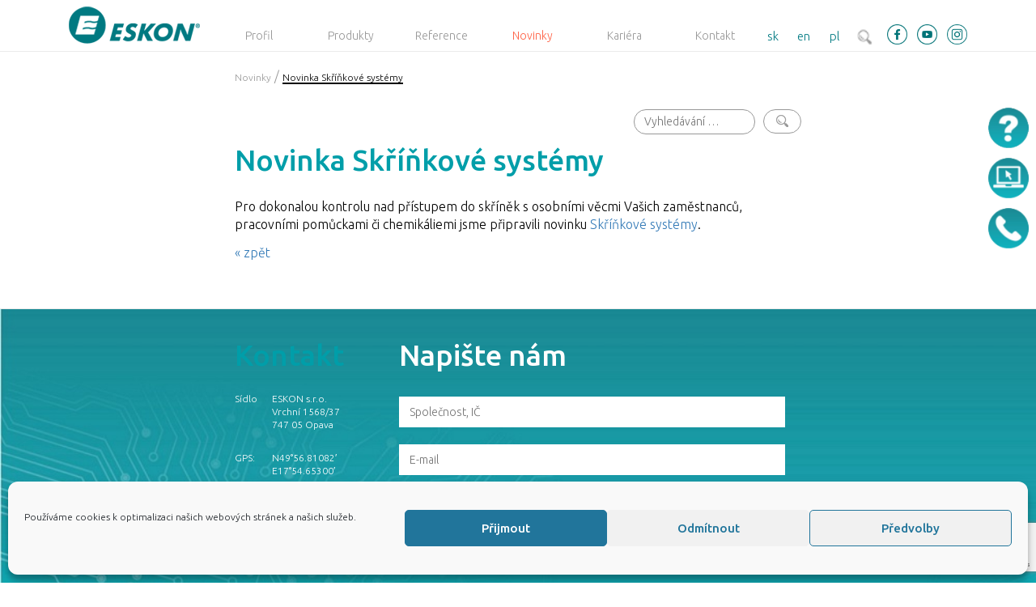

--- FILE ---
content_type: text/html; charset=UTF-8
request_url: https://www.eskon.cz/skrinkove-systemy/
body_size: 16429
content:
<!DOCTYPE html>
<html dir="ltr" lang="cs" prefix="og: https://ogp.me/ns#">
<head>
<meta charset="UTF-8">
<meta name="viewport" content="width=device-width, initial-scale=1">
<title>ESKON s.r.o. - bezkontaktní identifikační systém BIS®</title>	
<link rel="profile" href="https://gmpg.org/xfn/11">

<title>Novinka Skříňkové systémy - ESKON s.r.o.</title>

		<!-- All in One SEO 4.5.3.1 - aioseo.com -->
		<meta name="description" content="Pro kontrolu nad přístupem do skříněk s osobními věcmi Vašich zaměstnanců, pracovními pomůckami či chemikáliemi jsme připravili novinku - skříňkové systémy." />
		<meta name="robots" content="max-image-preview:large" />
		<link rel="canonical" href="https://www.eskon.cz/skrinkove-systemy/" />
		<meta name="generator" content="All in One SEO (AIOSEO) 4.5.3.1" />
		<meta property="og:locale" content="cs_CZ" />
		<meta property="og:site_name" content="ESKON s.r.o. - docházka, přístupy, stravování" />
		<meta property="og:type" content="article" />
		<meta property="og:title" content="Novinka Skříňkové systémy - ESKON s.r.o." />
		<meta property="og:description" content="Pro kontrolu nad přístupem do skříněk s osobními věcmi Vašich zaměstnanců, pracovními pomůckami či chemikáliemi jsme připravili novinku - skříňkové systémy." />
		<meta property="og:url" content="https://www.eskon.cz/skrinkove-systemy/" />
		<meta property="article:published_time" content="2019-04-11T08:33:05+00:00" />
		<meta property="article:modified_time" content="2023-02-21T07:46:47+00:00" />
		<meta name="twitter:card" content="summary_large_image" />
		<meta name="twitter:title" content="Novinka Skříňkové systémy - ESKON s.r.o." />
		<meta name="twitter:description" content="Pro kontrolu nad přístupem do skříněk s osobními věcmi Vašich zaměstnanců, pracovními pomůckami či chemikáliemi jsme připravili novinku - skříňkové systémy." />
		<script type="application/ld+json" class="aioseo-schema">
			{"@context":"https:\/\/schema.org","@graph":[{"@type":"BlogPosting","@id":"https:\/\/www.eskon.cz\/skrinkove-systemy\/#blogposting","name":"Novinka Sk\u0159\u00ed\u0148kov\u00e9 syst\u00e9my - ESKON s.r.o.","headline":"Novinka Sk\u0159\u00ed\u0148kov\u00e9 syst\u00e9my","author":{"@id":"https:\/\/www.eskon.cz\/author\/eskon\/#author"},"publisher":{"@id":"https:\/\/www.eskon.cz\/#organization"},"image":{"@type":"ImageObject","url":"https:\/\/eskon.cz\/wp-content\/uploads\/2019\/04\/sk\u0159\u00ed\u0148kov\u00fd_syst\u00e9m.png","width":2000,"height":1000},"datePublished":"2019-04-11T10:33:05+02:00","dateModified":"2023-02-21T08:46:47+01:00","inLanguage":"cs-CZ","mainEntityOfPage":{"@id":"https:\/\/www.eskon.cz\/skrinkove-systemy\/#webpage"},"isPartOf":{"@id":"https:\/\/www.eskon.cz\/skrinkove-systemy\/#webpage"},"articleSection":"Novinky"},{"@type":"BreadcrumbList","@id":"https:\/\/www.eskon.cz\/skrinkove-systemy\/#breadcrumblist","itemListElement":[{"@type":"ListItem","@id":"https:\/\/www.eskon.cz\/#listItem","position":1,"name":"Dom\u016f","item":"https:\/\/www.eskon.cz\/","nextItem":"https:\/\/www.eskon.cz\/skrinkove-systemy\/#listItem"},{"@type":"ListItem","@id":"https:\/\/www.eskon.cz\/skrinkove-systemy\/#listItem","position":2,"name":"Novinka Sk\u0159\u00ed\u0148kov\u00e9 syst\u00e9my","previousItem":"https:\/\/www.eskon.cz\/#listItem"}]},{"@type":"Organization","@id":"https:\/\/www.eskon.cz\/#organization","name":"ESKON s.r.o.","url":"https:\/\/www.eskon.cz\/"},{"@type":"Person","@id":"https:\/\/www.eskon.cz\/author\/eskon\/#author","url":"https:\/\/www.eskon.cz\/author\/eskon\/","name":"eskon","image":{"@type":"ImageObject","@id":"https:\/\/www.eskon.cz\/skrinkove-systemy\/#authorImage","url":"https:\/\/secure.gravatar.com\/avatar\/fca371b322d1a943c1339e09792593b6?s=96&d=mm&r=g","width":96,"height":96,"caption":"eskon"}},{"@type":"WebPage","@id":"https:\/\/www.eskon.cz\/skrinkove-systemy\/#webpage","url":"https:\/\/www.eskon.cz\/skrinkove-systemy\/","name":"Novinka Sk\u0159\u00ed\u0148kov\u00e9 syst\u00e9my - ESKON s.r.o.","description":"Pro kontrolu nad p\u0159\u00edstupem do sk\u0159\u00edn\u011bk s osobn\u00edmi v\u011bcmi Va\u0161ich zam\u011bstnanc\u016f, pracovn\u00edmi pom\u016fckami \u010di chemik\u00e1liemi jsme p\u0159ipravili novinku - sk\u0159\u00ed\u0148kov\u00e9 syst\u00e9my.","inLanguage":"cs-CZ","isPartOf":{"@id":"https:\/\/www.eskon.cz\/#website"},"breadcrumb":{"@id":"https:\/\/www.eskon.cz\/skrinkove-systemy\/#breadcrumblist"},"author":{"@id":"https:\/\/www.eskon.cz\/author\/eskon\/#author"},"creator":{"@id":"https:\/\/www.eskon.cz\/author\/eskon\/#author"},"image":{"@type":"ImageObject","url":"https:\/\/eskon.cz\/wp-content\/uploads\/2019\/04\/sk\u0159\u00ed\u0148kov\u00fd_syst\u00e9m.png","@id":"https:\/\/www.eskon.cz\/skrinkove-systemy\/#mainImage","width":2000,"height":1000},"primaryImageOfPage":{"@id":"https:\/\/www.eskon.cz\/skrinkove-systemy\/#mainImage"},"datePublished":"2019-04-11T10:33:05+02:00","dateModified":"2023-02-21T08:46:47+01:00"},{"@type":"WebSite","@id":"https:\/\/www.eskon.cz\/#website","url":"https:\/\/www.eskon.cz\/","name":"ESKON s.r.o.","description":"doch\u00e1zka, p\u0159\u00edstupy, stravov\u00e1n\u00ed","inLanguage":"cs-CZ","publisher":{"@id":"https:\/\/www.eskon.cz\/#organization"}}]}
		</script>
		<!-- All in One SEO -->

<link rel='dns-prefetch' href='//eskon.cz' />
<link rel='dns-prefetch' href='//www.google.com' />
<link rel='dns-prefetch' href='//fonts.googleapis.com' />
<link rel='dns-prefetch' href='//s.w.org' />
<script type="text/javascript">
window._wpemojiSettings = {"baseUrl":"https:\/\/s.w.org\/images\/core\/emoji\/13.1.0\/72x72\/","ext":".png","svgUrl":"https:\/\/s.w.org\/images\/core\/emoji\/13.1.0\/svg\/","svgExt":".svg","source":{"wpemoji":"https:\/\/eskon.cz\/wp-includes\/js\/wp-emoji.js?ver=5.9.12","twemoji":"https:\/\/eskon.cz\/wp-includes\/js\/twemoji.js?ver=5.9.12"}};
/**
 * @output wp-includes/js/wp-emoji-loader.js
 */

( function( window, document, settings ) {
	var src, ready, ii, tests;

	// Create a canvas element for testing native browser support of emoji.
	var canvas = document.createElement( 'canvas' );
	var context = canvas.getContext && canvas.getContext( '2d' );

	/**
	 * Checks if two sets of Emoji characters render the same visually.
	 *
	 * @since 4.9.0
	 *
	 * @private
	 *
	 * @param {number[]} set1 Set of Emoji character codes.
	 * @param {number[]} set2 Set of Emoji character codes.
	 *
	 * @return {boolean} True if the two sets render the same.
	 */
	function emojiSetsRenderIdentically( set1, set2 ) {
		var stringFromCharCode = String.fromCharCode;

		// Cleanup from previous test.
		context.clearRect( 0, 0, canvas.width, canvas.height );
		context.fillText( stringFromCharCode.apply( this, set1 ), 0, 0 );
		var rendered1 = canvas.toDataURL();

		// Cleanup from previous test.
		context.clearRect( 0, 0, canvas.width, canvas.height );
		context.fillText( stringFromCharCode.apply( this, set2 ), 0, 0 );
		var rendered2 = canvas.toDataURL();

		return rendered1 === rendered2;
	}

	/**
	 * Detects if the browser supports rendering emoji or flag emoji.
	 *
	 * Flag emoji are a single glyph made of two characters, so some browsers
	 * (notably, Firefox OS X) don't support them.
	 *
	 * @since 4.2.0
	 *
	 * @private
	 *
	 * @param {string} type Whether to test for support of "flag" or "emoji".
	 *
	 * @return {boolean} True if the browser can render emoji, false if it cannot.
	 */
	function browserSupportsEmoji( type ) {
		var isIdentical;

		if ( ! context || ! context.fillText ) {
			return false;
		}

		/*
		 * Chrome on OS X added native emoji rendering in M41. Unfortunately,
		 * it doesn't work when the font is bolder than 500 weight. So, we
		 * check for bold rendering support to avoid invisible emoji in Chrome.
		 */
		context.textBaseline = 'top';
		context.font = '600 32px Arial';

		switch ( type ) {
			case 'flag':
				/*
				 * Test for Transgender flag compatibility. This flag is shortlisted for the Emoji 13 spec,
				 * but has landed in Twemoji early, so we can add support for it, too.
				 *
				 * To test for support, we try to render it, and compare the rendering to how it would look if
				 * the browser doesn't render it correctly (white flag emoji + transgender symbol).
				 */
				isIdentical = emojiSetsRenderIdentically(
					[ 0x1F3F3, 0xFE0F, 0x200D, 0x26A7, 0xFE0F ],
					[ 0x1F3F3, 0xFE0F, 0x200B, 0x26A7, 0xFE0F ]
				);

				if ( isIdentical ) {
					return false;
				}

				/*
				 * Test for UN flag compatibility. This is the least supported of the letter locale flags,
				 * so gives us an easy test for full support.
				 *
				 * To test for support, we try to render it, and compare the rendering to how it would look if
				 * the browser doesn't render it correctly ([U] + [N]).
				 */
				isIdentical = emojiSetsRenderIdentically(
					[ 0xD83C, 0xDDFA, 0xD83C, 0xDDF3 ],
					[ 0xD83C, 0xDDFA, 0x200B, 0xD83C, 0xDDF3 ]
				);

				if ( isIdentical ) {
					return false;
				}

				/*
				 * Test for English flag compatibility. England is a country in the United Kingdom, it
				 * does not have a two letter locale code but rather an five letter sub-division code.
				 *
				 * To test for support, we try to render it, and compare the rendering to how it would look if
				 * the browser doesn't render it correctly (black flag emoji + [G] + [B] + [E] + [N] + [G]).
				 */
				isIdentical = emojiSetsRenderIdentically(
					[ 0xD83C, 0xDFF4, 0xDB40, 0xDC67, 0xDB40, 0xDC62, 0xDB40, 0xDC65, 0xDB40, 0xDC6E, 0xDB40, 0xDC67, 0xDB40, 0xDC7F ],
					[ 0xD83C, 0xDFF4, 0x200B, 0xDB40, 0xDC67, 0x200B, 0xDB40, 0xDC62, 0x200B, 0xDB40, 0xDC65, 0x200B, 0xDB40, 0xDC6E, 0x200B, 0xDB40, 0xDC67, 0x200B, 0xDB40, 0xDC7F ]
				);

				return ! isIdentical;
			case 'emoji':
				/*
				 * Burning Love: Just a hunk, a hunk of burnin' love.
				 *
				 *  To test for Emoji 13.1 support, try to render a new emoji: Heart on Fire!
				 *
				 * The Heart on Fire emoji is a ZWJ sequence combining ❤️ Red Heart, a Zero Width Joiner and 🔥 Fire.
				 *
				 * 0x2764, 0xfe0f == Red Heart emoji.
				 * 0x200D == Zero-Width Joiner (ZWJ) that links the two code points for the new emoji or
				 * 0x200B == Zero-Width Space (ZWS) that is rendered for clients not supporting the new emoji.
				 * 0xD83D, 0xDD25 == Fire.
				 *
				 * When updating this test for future Emoji releases, ensure that individual emoji that make up the
				 * sequence come from older emoji standards.
				 */
				isIdentical = emojiSetsRenderIdentically(
					[0x2764, 0xfe0f, 0x200D, 0xD83D, 0xDD25],
					[0x2764, 0xfe0f, 0x200B, 0xD83D, 0xDD25]
				);

				return ! isIdentical;
		}

		return false;
	}

	/**
	 * Adds a script to the head of the document.
	 *
	 * @ignore
	 *
	 * @since 4.2.0
	 *
	 * @param {Object} src The url where the script is located.
	 * @return {void}
	 */
	function addScript( src ) {
		var script = document.createElement( 'script' );

		script.src = src;
		script.defer = script.type = 'text/javascript';
		document.getElementsByTagName( 'head' )[0].appendChild( script );
	}

	tests = Array( 'flag', 'emoji' );

	settings.supports = {
		everything: true,
		everythingExceptFlag: true
	};

	/*
	 * Tests the browser support for flag emojis and other emojis, and adjusts the
	 * support settings accordingly.
	 */
	for( ii = 0; ii < tests.length; ii++ ) {
		settings.supports[ tests[ ii ] ] = browserSupportsEmoji( tests[ ii ] );

		settings.supports.everything = settings.supports.everything && settings.supports[ tests[ ii ] ];

		if ( 'flag' !== tests[ ii ] ) {
			settings.supports.everythingExceptFlag = settings.supports.everythingExceptFlag && settings.supports[ tests[ ii ] ];
		}
	}

	settings.supports.everythingExceptFlag = settings.supports.everythingExceptFlag && ! settings.supports.flag;

	// Sets DOMReady to false and assigns a ready function to settings.
	settings.DOMReady = false;
	settings.readyCallback = function() {
		settings.DOMReady = true;
	};

	// When the browser can not render everything we need to load a polyfill.
	if ( ! settings.supports.everything ) {
		ready = function() {
			settings.readyCallback();
		};

		/*
		 * Cross-browser version of adding a dom ready event.
		 */
		if ( document.addEventListener ) {
			document.addEventListener( 'DOMContentLoaded', ready, false );
			window.addEventListener( 'load', ready, false );
		} else {
			window.attachEvent( 'onload', ready );
			document.attachEvent( 'onreadystatechange', function() {
				if ( 'complete' === document.readyState ) {
					settings.readyCallback();
				}
			} );
		}

		src = settings.source || {};

		if ( src.concatemoji ) {
			addScript( src.concatemoji );
		} else if ( src.wpemoji && src.twemoji ) {
			addScript( src.twemoji );
			addScript( src.wpemoji );
		}
	}

} )( window, document, window._wpemojiSettings );
</script>
<style type="text/css">
img.wp-smiley,
img.emoji {
	display: inline !important;
	border: none !important;
	box-shadow: none !important;
	height: 1em !important;
	width: 1em !important;
	margin: 0 0.07em !important;
	vertical-align: -0.1em !important;
	background: none !important;
	padding: 0 !important;
}
</style>
	<link rel='stylesheet' id='wp-block-library-css'  href='https://eskon.cz/wp-includes/css/dist/block-library/style.css?ver=5.9.12' type='text/css' media='all' />
<style id='global-styles-inline-css' type='text/css'>
body{--wp--preset--color--black: #000000;--wp--preset--color--cyan-bluish-gray: #abb8c3;--wp--preset--color--white: #ffffff;--wp--preset--color--pale-pink: #f78da7;--wp--preset--color--vivid-red: #cf2e2e;--wp--preset--color--luminous-vivid-orange: #ff6900;--wp--preset--color--luminous-vivid-amber: #fcb900;--wp--preset--color--light-green-cyan: #7bdcb5;--wp--preset--color--vivid-green-cyan: #00d084;--wp--preset--color--pale-cyan-blue: #8ed1fc;--wp--preset--color--vivid-cyan-blue: #0693e3;--wp--preset--color--vivid-purple: #9b51e0;--wp--preset--gradient--vivid-cyan-blue-to-vivid-purple: linear-gradient(135deg,rgba(6,147,227,1) 0%,rgb(155,81,224) 100%);--wp--preset--gradient--light-green-cyan-to-vivid-green-cyan: linear-gradient(135deg,rgb(122,220,180) 0%,rgb(0,208,130) 100%);--wp--preset--gradient--luminous-vivid-amber-to-luminous-vivid-orange: linear-gradient(135deg,rgba(252,185,0,1) 0%,rgba(255,105,0,1) 100%);--wp--preset--gradient--luminous-vivid-orange-to-vivid-red: linear-gradient(135deg,rgba(255,105,0,1) 0%,rgb(207,46,46) 100%);--wp--preset--gradient--very-light-gray-to-cyan-bluish-gray: linear-gradient(135deg,rgb(238,238,238) 0%,rgb(169,184,195) 100%);--wp--preset--gradient--cool-to-warm-spectrum: linear-gradient(135deg,rgb(74,234,220) 0%,rgb(151,120,209) 20%,rgb(207,42,186) 40%,rgb(238,44,130) 60%,rgb(251,105,98) 80%,rgb(254,248,76) 100%);--wp--preset--gradient--blush-light-purple: linear-gradient(135deg,rgb(255,206,236) 0%,rgb(152,150,240) 100%);--wp--preset--gradient--blush-bordeaux: linear-gradient(135deg,rgb(254,205,165) 0%,rgb(254,45,45) 50%,rgb(107,0,62) 100%);--wp--preset--gradient--luminous-dusk: linear-gradient(135deg,rgb(255,203,112) 0%,rgb(199,81,192) 50%,rgb(65,88,208) 100%);--wp--preset--gradient--pale-ocean: linear-gradient(135deg,rgb(255,245,203) 0%,rgb(182,227,212) 50%,rgb(51,167,181) 100%);--wp--preset--gradient--electric-grass: linear-gradient(135deg,rgb(202,248,128) 0%,rgb(113,206,126) 100%);--wp--preset--gradient--midnight: linear-gradient(135deg,rgb(2,3,129) 0%,rgb(40,116,252) 100%);--wp--preset--duotone--dark-grayscale: url('#wp-duotone-dark-grayscale');--wp--preset--duotone--grayscale: url('#wp-duotone-grayscale');--wp--preset--duotone--purple-yellow: url('#wp-duotone-purple-yellow');--wp--preset--duotone--blue-red: url('#wp-duotone-blue-red');--wp--preset--duotone--midnight: url('#wp-duotone-midnight');--wp--preset--duotone--magenta-yellow: url('#wp-duotone-magenta-yellow');--wp--preset--duotone--purple-green: url('#wp-duotone-purple-green');--wp--preset--duotone--blue-orange: url('#wp-duotone-blue-orange');--wp--preset--font-size--small: 13px;--wp--preset--font-size--medium: 20px;--wp--preset--font-size--large: 36px;--wp--preset--font-size--x-large: 42px;}.has-black-color{color: var(--wp--preset--color--black) !important;}.has-cyan-bluish-gray-color{color: var(--wp--preset--color--cyan-bluish-gray) !important;}.has-white-color{color: var(--wp--preset--color--white) !important;}.has-pale-pink-color{color: var(--wp--preset--color--pale-pink) !important;}.has-vivid-red-color{color: var(--wp--preset--color--vivid-red) !important;}.has-luminous-vivid-orange-color{color: var(--wp--preset--color--luminous-vivid-orange) !important;}.has-luminous-vivid-amber-color{color: var(--wp--preset--color--luminous-vivid-amber) !important;}.has-light-green-cyan-color{color: var(--wp--preset--color--light-green-cyan) !important;}.has-vivid-green-cyan-color{color: var(--wp--preset--color--vivid-green-cyan) !important;}.has-pale-cyan-blue-color{color: var(--wp--preset--color--pale-cyan-blue) !important;}.has-vivid-cyan-blue-color{color: var(--wp--preset--color--vivid-cyan-blue) !important;}.has-vivid-purple-color{color: var(--wp--preset--color--vivid-purple) !important;}.has-black-background-color{background-color: var(--wp--preset--color--black) !important;}.has-cyan-bluish-gray-background-color{background-color: var(--wp--preset--color--cyan-bluish-gray) !important;}.has-white-background-color{background-color: var(--wp--preset--color--white) !important;}.has-pale-pink-background-color{background-color: var(--wp--preset--color--pale-pink) !important;}.has-vivid-red-background-color{background-color: var(--wp--preset--color--vivid-red) !important;}.has-luminous-vivid-orange-background-color{background-color: var(--wp--preset--color--luminous-vivid-orange) !important;}.has-luminous-vivid-amber-background-color{background-color: var(--wp--preset--color--luminous-vivid-amber) !important;}.has-light-green-cyan-background-color{background-color: var(--wp--preset--color--light-green-cyan) !important;}.has-vivid-green-cyan-background-color{background-color: var(--wp--preset--color--vivid-green-cyan) !important;}.has-pale-cyan-blue-background-color{background-color: var(--wp--preset--color--pale-cyan-blue) !important;}.has-vivid-cyan-blue-background-color{background-color: var(--wp--preset--color--vivid-cyan-blue) !important;}.has-vivid-purple-background-color{background-color: var(--wp--preset--color--vivid-purple) !important;}.has-black-border-color{border-color: var(--wp--preset--color--black) !important;}.has-cyan-bluish-gray-border-color{border-color: var(--wp--preset--color--cyan-bluish-gray) !important;}.has-white-border-color{border-color: var(--wp--preset--color--white) !important;}.has-pale-pink-border-color{border-color: var(--wp--preset--color--pale-pink) !important;}.has-vivid-red-border-color{border-color: var(--wp--preset--color--vivid-red) !important;}.has-luminous-vivid-orange-border-color{border-color: var(--wp--preset--color--luminous-vivid-orange) !important;}.has-luminous-vivid-amber-border-color{border-color: var(--wp--preset--color--luminous-vivid-amber) !important;}.has-light-green-cyan-border-color{border-color: var(--wp--preset--color--light-green-cyan) !important;}.has-vivid-green-cyan-border-color{border-color: var(--wp--preset--color--vivid-green-cyan) !important;}.has-pale-cyan-blue-border-color{border-color: var(--wp--preset--color--pale-cyan-blue) !important;}.has-vivid-cyan-blue-border-color{border-color: var(--wp--preset--color--vivid-cyan-blue) !important;}.has-vivid-purple-border-color{border-color: var(--wp--preset--color--vivid-purple) !important;}.has-vivid-cyan-blue-to-vivid-purple-gradient-background{background: var(--wp--preset--gradient--vivid-cyan-blue-to-vivid-purple) !important;}.has-light-green-cyan-to-vivid-green-cyan-gradient-background{background: var(--wp--preset--gradient--light-green-cyan-to-vivid-green-cyan) !important;}.has-luminous-vivid-amber-to-luminous-vivid-orange-gradient-background{background: var(--wp--preset--gradient--luminous-vivid-amber-to-luminous-vivid-orange) !important;}.has-luminous-vivid-orange-to-vivid-red-gradient-background{background: var(--wp--preset--gradient--luminous-vivid-orange-to-vivid-red) !important;}.has-very-light-gray-to-cyan-bluish-gray-gradient-background{background: var(--wp--preset--gradient--very-light-gray-to-cyan-bluish-gray) !important;}.has-cool-to-warm-spectrum-gradient-background{background: var(--wp--preset--gradient--cool-to-warm-spectrum) !important;}.has-blush-light-purple-gradient-background{background: var(--wp--preset--gradient--blush-light-purple) !important;}.has-blush-bordeaux-gradient-background{background: var(--wp--preset--gradient--blush-bordeaux) !important;}.has-luminous-dusk-gradient-background{background: var(--wp--preset--gradient--luminous-dusk) !important;}.has-pale-ocean-gradient-background{background: var(--wp--preset--gradient--pale-ocean) !important;}.has-electric-grass-gradient-background{background: var(--wp--preset--gradient--electric-grass) !important;}.has-midnight-gradient-background{background: var(--wp--preset--gradient--midnight) !important;}.has-small-font-size{font-size: var(--wp--preset--font-size--small) !important;}.has-medium-font-size{font-size: var(--wp--preset--font-size--medium) !important;}.has-large-font-size{font-size: var(--wp--preset--font-size--large) !important;}.has-x-large-font-size{font-size: var(--wp--preset--font-size--x-large) !important;}
</style>
<link rel='stylesheet' id='contact-form-7-css'  href='https://eskon.cz/wp-content/plugins/contact-form-7/includes/css/styles.css?ver=5.1.6' type='text/css' media='all' />
<link rel='stylesheet' id='videojs-css'  href='https://eskon.cz/wp-content/plugins/videojs-html5-player/videojs/video-js.min.css?ver=5.9.12' type='text/css' media='all' />
<link rel='stylesheet' id='cmplz-general-css'  href='https://eskon.cz/wp-content/plugins/complianz-gdpr/assets/css/cookieblocker.css?ver=6.5.61769319023' type='text/css' media='all' />
<link rel='stylesheet' id='eskon-google-fonts-css'  href='https://fonts.googleapis.com/css?family=Ubuntu%3A300%2C300i%2C400%2C400i%2C500%2C500i%2C700%2C700i&#038;subset=latin-ext&#038;ver=5.9.12' type='text/css' media='all' />
<link rel='stylesheet' id='eskon-style-css'  href='https://eskon.cz/wp-content/themes/eskon/style.css?ver=5.9.12' type='text/css' media='all' />
<link rel='stylesheet' id='slb_core-css'  href='https://eskon.cz/wp-content/plugins/simple-lightbox/client/css/app.css?ver=2.9.3' type='text/css' media='all' />
<!--n2css--><script type='text/javascript' src='https://eskon.cz/wp-content/plugins/google-analytics-for-wordpress/assets/js/frontend-gtag.js?ver=1769319024' id='monsterinsights-frontend-script-js'></script>
<script data-cfasync="false" data-wpfc-render="false" type="text/javascript" id='monsterinsights-frontend-script-js-extra'>/* <![CDATA[ */
var monsterinsights_frontend = {"js_events_tracking":"true","download_extensions":"doc,pdf,ppt,zip,xls,docx,pptx,xlsx","inbound_paths":"[]","home_url":"https:\/\/www.eskon.cz","hash_tracking":"false","v4_id":"G-413NVTZYSD"};/* ]]> */
</script>
<script type='text/javascript' src='https://eskon.cz/wp-includes/js/jquery/jquery.js?ver=3.6.0' id='jquery-core-js'></script>
<script type='text/javascript' src='https://eskon.cz/wp-includes/js/jquery/jquery-migrate.js?ver=3.3.2' id='jquery-migrate-js'></script>
<link rel="https://api.w.org/" href="https://www.eskon.cz/wp-json/" /><link rel="alternate" type="application/json" href="https://www.eskon.cz/wp-json/wp/v2/posts/1893" /><meta name="generator" content="WordPress 5.9.12" />
<link rel='shortlink' href='https://www.eskon.cz/?p=1893' />
<link rel="alternate" type="application/json+oembed" href="https://www.eskon.cz/wp-json/oembed/1.0/embed?url=https%3A%2F%2Fwww.eskon.cz%2Fskrinkove-systemy%2F" />
<link rel="alternate" type="text/xml+oembed" href="https://www.eskon.cz/wp-json/oembed/1.0/embed?url=https%3A%2F%2Fwww.eskon.cz%2Fskrinkove-systemy%2F&#038;format=xml" />
<!-- This site is embedding videos using the Videojs HTML5 Player plugin v1.1.10 - http://wphowto.net/videojs-html5-player-for-wordpress-757 --><style type="text/css">
.qtranxs_flag_cs {background-image: url(https://eskon.cz/wp-content/plugins/qtranslate-x/flags/); background-repeat: no-repeat;}
.qtranxs_flag_sk {background-image: url(https://eskon.cz/wp-content/plugins/qtranslate-x/flags/sk.png); background-repeat: no-repeat;}
.qtranxs_flag_pl {background-image: url(https://eskon.cz/wp-content/plugins/qtranslate-x/flags/pl.png); background-repeat: no-repeat;}
.qtranxs_flag_en {background-image: url(https://eskon.cz/wp-content/plugins/qtranslate-x/flags/gb.png); background-repeat: no-repeat;}
</style>
<link hreflang="CZ" href="https://www.eskon.cz/cs/skrinkove-systemy/" rel="alternate" />
<link hreflang="sk" href="https://www.eskon.cz/sk/skrinkove-systemy/" rel="alternate" />
<link hreflang="en" href="https://www.eskon.cz/en/skrinkove-systemy/" rel="alternate" />
<link hreflang="pl" href="https://www.eskon.cz/pl/skrinkove-systemy/" rel="alternate" />
<link hreflang="x-default" href="https://www.eskon.cz/skrinkove-systemy/" rel="alternate" />
<meta name="generator" content="qTranslate-X 3.4.6.8" />
<style>.cmplz-hidden{display:none!important;}</style></head>

<body data-rsssl=1 data-cmplz=1 class="post-template-default single single-post postid-1893 single-format-standard">
<div id="page" class="site">
	<a class="skip-link screen-reader-text" href="#content">Přejít k obsahu webu</a>
	
	<header id="masthead" class="site-header">
			
		<nav id="site-navigation" class="navbar navbar-expand-lg navbar-light" role="navigation" >
			<div class="container" >
				
				<a class="navbar-brand" href="https://www.eskon.cz" title="ESKON s.r.o. - docházka, přístupy, stravování">
					<img src="https://eskon.cz/wp-content/themes/eskon/images/logo.png" 
						 
						 
						 alt="ESKON s.r.o." title="ESKON s.r.o."></a>

				<button class="navbar-toggler toggler-example" type="button" data-toggle="collapse" data-target="#myslidemenu" aria-controls="myslidemenu"
		        aria-expanded="false" aria-label="Toggle navigation">
		        <i class="icon-font icon-menu"></i>
		    </button>

		    <div class="collapse navbar-collapse" id="myslidemenu">
		        <ul id="menu-hlavni-menu" class="navbar-nav"><li id="menu-item-370" class="menu-item menu-item-type-post_type menu-item-object-page menu-item-has-children menu-item-370"><a href="https://www.eskon.cz/profil/">Profil</a>
<ul class="sub-menu">
	<li id="menu-item-371" class="menu-item menu-item-type-post_type menu-item-object-page menu-item-371"><a href="https://www.eskon.cz/profil/eskon-s-r-o/">ESKON s.r.o.</a></li>
	<li id="menu-item-372" class="menu-item menu-item-type-post_type menu-item-object-page menu-item-372"><a href="https://www.eskon.cz/profil/ochranne-znamky/">Ochranné známky</a></li>
	<li id="menu-item-373" class="menu-item menu-item-type-post_type menu-item-object-page menu-item-373"><a href="https://www.eskon.cz/profil/certifikaty/">Certifikáty</a></li>
	<li id="menu-item-374" class="menu-item menu-item-type-post_type menu-item-object-page menu-item-374"><a href="https://www.eskon.cz/profil/ocenenie/">Ocenění</a></li>
	<li id="menu-item-375" class="menu-item menu-item-type-post_type menu-item-object-page menu-item-375"><a href="https://www.eskon.cz/profil/podporujeme/">Podporujeme</a></li>
	<li id="menu-item-3901" class="menu-item menu-item-type-post_type menu-item-object-page menu-item-3901"><a href="https://www.eskon.cz/profil/spolupracujeme/">Spolupracujeme</a></li>
</ul>
</li>
<li id="menu-item-376" class="menu-item menu-item-type-post_type menu-item-object-page menu-item-has-children menu-item-376"><a href="https://www.eskon.cz/produkty/">Produkty</a>
<ul class="sub-menu">
	<li id="menu-item-377" class="menu-item menu-item-type-post_type menu-item-object-page menu-item-has-children menu-item-377"><a href="https://www.eskon.cz/produkty/aplikace/">Aplikace</a>
	<ul class="sub-menu">
		<li id="menu-item-378" class="menu-item menu-item-type-post_type menu-item-object-page menu-item-378"><a href="https://www.eskon.cz/produkty/aplikace/dochazka/">Docházka</a></li>
		<li id="menu-item-379" class="menu-item menu-item-type-post_type menu-item-object-page menu-item-379"><a href="https://www.eskon.cz/produkty/aplikace/virtualni-ctecka/">Virtuální čtečka</a></li>
		<li id="menu-item-380" class="menu-item menu-item-type-post_type menu-item-object-page menu-item-380"><a href="https://www.eskon.cz/produkty/aplikace/pristupy/">Přístupy</a></li>
		<li id="menu-item-381" class="menu-item menu-item-type-post_type menu-item-object-page menu-item-381"><a href="https://www.eskon.cz/produkty/aplikace/evidence-navstev/">Personalistika a BOZP</a></li>
		<li id="menu-item-382" class="menu-item menu-item-type-post_type menu-item-object-page menu-item-382"><a href="https://www.eskon.cz/produkty/aplikace/stravovani/">Stravování</a></li>
		<li id="menu-item-384" class="menu-item menu-item-type-post_type menu-item-object-page menu-item-384"><a href="https://www.eskon.cz/produkty/aplikace/modul-tablet/">Modul TABLET</a></li>
		<li id="menu-item-1890" class="menu-item menu-item-type-post_type menu-item-object-page menu-item-1890"><a href="https://www.eskon.cz/produkty/aplikace/skrinkove-systemy/">Skříňkový systém</a></li>
		<li id="menu-item-385" class="menu-item menu-item-type-post_type menu-item-object-page menu-item-385"><a href="https://www.eskon.cz/produkty/aplikace/evidence-vozidel/">Evidence vozidel</a></li>
		<li id="menu-item-386" class="menu-item menu-item-type-post_type menu-item-object-page menu-item-386"><a href="https://www.eskon.cz/produkty/aplikace/pochuzky/">Pochůzky</a></li>
		<li id="menu-item-387" class="menu-item menu-item-type-post_type menu-item-object-page menu-item-387"><a href="https://www.eskon.cz/produkty/aplikace/vydejni-automaty/">Výdejní automaty</a></li>
		<li id="menu-item-388" class="menu-item menu-item-type-post_type menu-item-object-page menu-item-388"><a href="https://www.eskon.cz/produkty/aplikace/efektivita-vyroby/">Efektivita výroby</a></li>
		<li id="menu-item-389" class="menu-item menu-item-type-post_type menu-item-object-page menu-item-389"><a href="https://www.eskon.cz/produkty/aplikace/evidence-svozu-odpadu/">Evidence svozu odpadu</a></li>
		<li id="menu-item-383" class="menu-item menu-item-type-post_type menu-item-object-page menu-item-383"><a href="https://www.eskon.cz/produkty/aplikace/platebni-systemy/">Platební systémy</a></li>
		<li id="menu-item-390" class="menu-item menu-item-type-post_type menu-item-object-page menu-item-390"><a href="https://www.eskon.cz/produkty/aplikace/bis-light/">BIS LIGHT</a></li>
		<li id="menu-item-2546" class="menu-item menu-item-type-post_type menu-item-object-page menu-item-2546"><a href="https://www.eskon.cz/produkty/aplikace/modul-termo/">Modul TERMO</a></li>
	</ul>
</li>
	<li id="menu-item-391" class="menu-item menu-item-type-post_type menu-item-object-page menu-item-has-children menu-item-391"><a href="https://www.eskon.cz/produkty/ctecky/">Čtečky</a>
	<ul class="sub-menu">
		<li id="menu-item-392" class="menu-item menu-item-type-post_type menu-item-object-page menu-item-392"><a href="https://www.eskon.cz/produkty/ctecky/ep400/">EP400*</a></li>
		<li id="menu-item-393" class="menu-item menu-item-type-post_type menu-item-object-page menu-item-393"><a href="https://www.eskon.cz/produkty/ctecky/ht200/">HT200*</a></li>
		<li id="menu-item-394" class="menu-item menu-item-type-post_type menu-item-object-page menu-item-394"><a href="https://www.eskon.cz/produkty/ctecky/ht200light/">HT200*LIGHT</a></li>
		<li id="menu-item-397" class="menu-item menu-item-type-post_type menu-item-object-page menu-item-397"><a href="https://www.eskon.cz/produkty/ctecky/su104/">SU104*</a></li>
		<li id="menu-item-398" class="menu-item menu-item-type-post_type menu-item-object-page menu-item-398"><a href="https://www.eskon.cz/produkty/ctecky/isu104/">ISU104*</a></li>
		<li id="menu-item-399" class="menu-item menu-item-type-post_type menu-item-object-page menu-item-399"><a href="https://www.eskon.cz/produkty/ctecky/b104/">B104*</a></li>
		<li id="menu-item-400" class="menu-item menu-item-type-post_type menu-item-object-page menu-item-400"><a href="https://www.eskon.cz/produkty/ctecky/al1041/">AL1041*</a></li>
		<li id="menu-item-2313" class="menu-item menu-item-type-post_type menu-item-object-page menu-item-2313"><a href="https://www.eskon.cz/produkty/ctecky/c47/">C47</a></li>
		<li id="menu-item-2027" class="menu-item menu-item-type-post_type menu-item-object-page menu-item-2027"><a href="https://www.eskon.cz/produkty/ctecky/ctecka-mu02/">MU02+</a></li>
		<li id="menu-item-401" class="menu-item menu-item-type-post_type menu-item-object-page menu-item-401"><a href="https://www.eskon.cz/produkty/ctecky/z240/">Z240*</a></li>
		<li id="menu-item-402" class="menu-item menu-item-type-post_type menu-item-object-page menu-item-402"><a href="https://www.eskon.cz/produkty/ctecky/eso/">ESO/EXO/SBOX</a></li>
		<li id="menu-item-2074" class="menu-item menu-item-type-post_type menu-item-object-page menu-item-2074"><a href="https://www.eskon.cz/produkty/ctecky/ctecky-rady-mt/">MT</a></li>
		<li id="menu-item-1884" class="menu-item menu-item-type-post_type menu-item-object-page menu-item-1884"><a href="https://www.eskon.cz/produkty/ctecky/tc01/">TC01</a></li>
		<li id="menu-item-2105" class="menu-item menu-item-type-post_type menu-item-object-page menu-item-2105"><a href="https://www.eskon.cz/produkty/ctecky/pp01/">PP01</a></li>
		<li id="menu-item-408" class="menu-item menu-item-type-post_type menu-item-object-page menu-item-408"><a href="https://www.eskon.cz/produkty/ctecky/externi-anteny/">Antény</a></li>
		<li id="menu-item-409" class="menu-item menu-item-type-post_type menu-item-object-page menu-item-409"><a href="https://www.eskon.cz/produkty/ctecky/napajeni-snimacich-jednotek/">Napájecí zdroje</a></li>
		<li id="menu-item-410" class="menu-item menu-item-type-post_type menu-item-object-page menu-item-410"><a href="https://www.eskon.cz/produkty/ctecky/komunikace/">Komunikace</a></li>
		<li id="menu-item-411" class="menu-item menu-item-type-post_type menu-item-object-page menu-item-411"><a href="https://www.eskon.cz/produkty/ctecky/mechanicke-zabrany/">Turnikety a branky</a></li>
		<li id="menu-item-403" class="menu-item menu-item-type-post_type menu-item-object-page menu-item-403"><a href="https://www.eskon.cz/produkty/ctecky/nepodporovane/">Nepodporované</a></li>
	</ul>
</li>
	<li id="menu-item-404" class="menu-item menu-item-type-post_type menu-item-object-page menu-item-has-children menu-item-404"><a href="https://www.eskon.cz/produkty/identifikacni-prvky/">Identifikační prvky</a>
	<ul class="sub-menu">
		<li id="menu-item-405" class="menu-item menu-item-type-post_type menu-item-object-page menu-item-405"><a href="https://www.eskon.cz/produkty/identifikacni-prvky/bezkontaktni-identifikacni-prvky/">Identifikační karty a klíčenky</a></li>
		<li id="menu-item-406" class="menu-item menu-item-type-post_type menu-item-object-page menu-item-406"><a href="https://www.eskon.cz/produkty/identifikacni-prvky/otisk-prstu/">Otisk prstu</a></li>
	</ul>
</li>
	<li id="menu-item-412" class="menu-item menu-item-type-post_type menu-item-object-page menu-item-has-children menu-item-412"><a href="https://www.eskon.cz/produkty/technicka-podpora/">Technická podpora</a>
	<ul class="sub-menu">
		<li id="menu-item-413" class="menu-item menu-item-type-post_type menu-item-object-page menu-item-413"><a href="https://www.eskon.cz/produkty/technicka-podpora/formy-technicke-podpory/">Formy technické podpory</a></li>
		<li id="menu-item-414" class="menu-item menu-item-type-post_type menu-item-object-page menu-item-414"><a href="https://www.eskon.cz/produkty/technicka-podpora/minimalni-pozadavky-na-konfiguraci-pc-pro-system-bis4/">Konfigurace</a></li>
	</ul>
</li>
	<li id="menu-item-4136" class="menu-item menu-item-type-post_type menu-item-object-page menu-item-4136"><a href="https://www.eskon.cz/produkty/video/">Video</a></li>
</ul>
</li>
<li id="menu-item-415" class="menu-item menu-item-type-post_type menu-item-object-page menu-item-415"><a href="https://www.eskon.cz/reference/">Reference</a></li>
<li id="menu-item-416" class="menu-item menu-item-type-taxonomy menu-item-object-category current-post-ancestor current-menu-parent current-post-parent menu-item-416"><a href="https://www.eskon.cz/category/novinky/">Novinky</a></li>
<li id="menu-item-417" class="menu-item menu-item-type-post_type menu-item-object-page menu-item-417"><a href="https://www.eskon.cz/kariera/">Kariéra</a></li>
<li id="menu-item-418" class="menu-item menu-item-type-post_type menu-item-object-page menu-item-has-children menu-item-418"><a href="https://www.eskon.cz/kontakt/">Kontakt</a>
<ul class="sub-menu">
	<li id="menu-item-419" class="menu-item menu-item-type-post_type menu-item-object-page menu-item-419"><a href="https://www.eskon.cz/kontakt/eskon-s-r-o/">ESKON s.r.o.</a></li>
	<li id="menu-item-420" class="menu-item menu-item-type-post_type menu-item-object-page menu-item-420"><a href="https://www.eskon.cz/kontakt/eskon-slovakia-s-r-o-zilina-sk/">ESKON Slovakia, s.r.o. – Žilina, SK</a></li>
	<li id="menu-item-422" class="menu-item menu-item-type-post_type menu-item-object-page menu-item-422"><a href="https://www.eskon.cz/kontakt/mam-zajem-o-nabidku/">Mám zájem o nabídku</a></li>
</ul>
</li>
</ul>		    </div>
		    				 <style type="text/css">
.qtranxs_widget ul { margin: 0; }
.qtranxs_widget ul li
{
display: inline; /* horizontal list, use "list-item" or other appropriate value for vertical list */
list-style-type: none; /* use "initial" or other to enable bullets */
margin: 0 5px 0 0; /* adjust spacing between items */
opacity: 0.5;
-o-transition: 1s ease opacity;
-moz-transition: 1s ease opacity;
-webkit-transition: 1s ease opacity;
transition: 1s ease opacity;
}
/* .qtranxs_widget ul li span { margin: 0 5px 0 0; } */ /* other way to control spacing */
.qtranxs_widget ul li.active { opacity: 0.8; }
.qtranxs_widget ul li:hover { opacity: 1; }
.qtranxs_widget img { box-shadow: none; vertical-align: middle; display: initial; }
.qtranxs_flag { height:12px; width:18px; display:block; }
.qtranxs_flag_and_text { padding-left:20px; }
.qtranxs_flag span { display:none; }
</style>
<div id="qtranslate-2" class="widget qtranxs_widget">
<ul class="language-chooser language-chooser-custom qtranxs_language_chooser" id="qtranslate-2-chooser">
<li class="language-chooser-item language-chooser-item-cs active"><a href="https://www.eskon.cz/cs/skrinkove-systemy/" title="Čeština (cs)">cs</a></li>
<li class="language-chooser-item language-chooser-item-sk"><a href="https://www.eskon.cz/sk/skrinkove-systemy/" title="Slovenčina (sk)">sk</a></li>
<li class="language-chooser-item language-chooser-item-en"><a href="https://www.eskon.cz/en/skrinkove-systemy/" title="English (en)">en</a></li>
<li class="language-chooser-item language-chooser-item-pl"><a href="https://www.eskon.cz/pl/skrinkove-systemy/" title="Polski (pl)">pl</a></li>
</ul><div class="qtranxs_widget_end"></div>
</div>		    		    
		    <a class="nav-side-link atToggler show-search" data-target="#hd-search"><img src="https://eskon.cz/wp-content/themes/eskon/images/lupa2.png"></a>
		    
		    <a class="nav-side-social" href="https://www.facebook.com/EskonCZ/" target="_blank" title="Facebook"><img src="https://eskon.cz/wp-content/themes/eskon/images/socials_facebook_green.png" alt="Facebook" width="25" height="25"></a>
			<a class="nav-side-social" href="https://www.youtube.com/@eskon_cz" target="_blank" title="Youtube"><img src="https://eskon.cz/wp-content/themes/eskon/images/socials_youtube_green.png" alt="Youtube" width="25" height="25"></a>
			<a class="nav-side-social" href="https://www.instagram.com/eskon_opava/" target="_blank" title="Instagram"><img src="https://eskon.cz/wp-content/themes/eskon/images/socials_instagram_green.png" alt="Instagram" width="25" height="25"></a>
			
		  </div>
		  		</nav><!-- #site-navigation -->

		<div class="container search-container">
			<div id="hd-search" class="header-search">
		    <div class="obal">
		    	 

<form role="search" method="get" class="search-form ml-auto" action="https://www.eskon.cz/">
	<div class="input-group">
	  <input type="search" id="search-form-6975aa701ade3" class="form-control search-field" placeholder="Vyhledávání &hellip;" value="" name="s" />
	  <span class="input-group-btn">
	    <button type="submit" class="btn search-submit"><img src="https://eskon.cz/wp-content/themes/eskon/images/lupa.png"></button>
	  </span>
  </div>
</form>		    </div>
			</div>
		</div>

	</header><!-- #masthead -->

	<div class="fix-panel">
		<div class="fix-panel-inner">
	    <a href="https://eskon.cz/profil/casto-kladene-otazky" class="icon-1" data-toggle="tooltip" data-placement="top" data-container="body" title="" data-original-title="FAQ"></a>
	    <a href="https://eskon.cz/produkty/technicka-podpora/podpora" class="icon-2" data-toggle="tooltip" data-placement="top" data-container="body" title="" data-original-title="Technická podpora"></a>
	    <a href="https://eskon.cz/helpdesk/login.php" class="icon-3" data-toggle="tooltip" data-placement="top" data-container="body" title="" data-original-title="Help desk"></a>
    </div>
  </div>
	
	<div id="content" class="site-content">	

		
			<div class="content-wrap full-width">
				
				<div id="primary" class="content-area">
					<main id="main" class="site-main" role="main">
						<div class="container">

							<div class="breadcrumbs">
								<!-- Breadcrumb NavXT 7.2.0 -->
<span property="itemListElement" typeof="ListItem"><a property="item" typeof="WebPage" title="Přejděte do archivu rubriky Novinky." href="https://www.eskon.cz/category/novinky/" class="taxonomy category"><span property="name">Novinky</span></a><meta property="position" content="1"></span>  /  <span property="itemListElement" typeof="ListItem"><span property="name">Novinka Skříňkové systémy</span><meta property="position" content="2"></span>							</div>

							<div class="content-searchform">

<form role="search" method="get" class="search-form ml-auto" action="https://www.eskon.cz/">
	<div class="input-group">
	  <input type="search" id="search-form-6975aa701f3b9" class="form-control search-field" placeholder="Vyhledávání &hellip;" value="" name="s" />
	  <span class="input-group-btn">
	    <button type="submit" class="btn search-submit"><img src="https://eskon.cz/wp-content/themes/eskon/images/lupa.png"></button>
	  </span>
  </div>
</form></div>

							
<article id="post-1893" class="post-1893 post type-post status-publish format-standard has-post-thumbnail hentry category-novinky">
	<header class="entry-header">
		<h1 class="page-title">Novinka Skříňkové systémy</h1>	</header><!-- .entry-header -->

	<div class="entry-content">
		<p>Pro dokonalou kontrolu nad přístupem do skříněk s osobními věcmi Vašich zaměstnanců, pracovními pomůckami či chemikáliemi jsme připravili novinku <a href="https://www.eskon.cz/produkty/aplikace/skrinkove-systemy">Skříňkové systémy</a>.</p>
	</div><!-- .entry-content -->

</article><!-- #post-## -->

							  <p><a href="https://www.eskon.cz/category/novinky/">« zpět</a></p>

							  
						</div>
					</main><!-- #main -->
				</div><!-- #primary -->

			</div><!-- .wrap -->						


    <div class="hp-content-box footer">
			<div class="container">
				<div class="row">
					
					<div class="kontatky col-lg-3" style=" padding-top: 35px;">

						<p></p>
<div>
<h1>Kontakt</h1>
</div>
<div class="tb-kontakty row">
<div class="cl-left col-3">Sídlo</div>
<div class="cl-right col-9">ESKON s.r.o.<br />Vrchní 1568/37<br />747 05 Opava</div>
</div>
<div class="tb-kontakty row">
<div class="cl-left col-3">GPS:</div>
<div class="cl-right col-9">N49°56.81082&#8242;<br />E17°54.65300&#8242;</div>
</div>
<div class="tb-kontakty row">
<div class="cl-left col-3">Tel.:</div>
<div class="cl-right col-9">+420 553 624 055<br />+420 553 786 811</div>
</div>
<p>ID datové schránky:<br />cvcdxzm</p>
<p></p>
					</div>

					<div class="kontakt-form col-lg-9">
						<div role="form" class="wpcf7" id="wpcf7-f101-o1" lang="cs-CZ" dir="ltr">
<div class="screen-reader-response"></div>
<form action="/skrinkove-systemy/#wpcf7-f101-o1" method="post" class="wpcf7-form" novalidate="novalidate">
<div style="display: none;">
<input type="hidden" name="_wpcf7" value="101" />
<input type="hidden" name="_wpcf7_version" value="5.1.6" />
<input type="hidden" name="_wpcf7_locale" value="cs_CZ" />
<input type="hidden" name="_wpcf7_unit_tag" value="wpcf7-f101-o1" />
<input type="hidden" name="_wpcf7_container_post" value="0" />
<input type="hidden" name="g-recaptcha-response" value="" />
</div>
<h1 style="color: white;">Napište nám</h1>
<p><span class="wpcf7-form-control-wrap firma"><input type="text" name="firma" value="" size="40" class="wpcf7-form-control wpcf7-text wpcf7-validates-as-required" aria-required="true" aria-invalid="false" placeholder="Společnost, IČ" /></span><br />
<span class="wpcf7-form-control-wrap your-email"><input type="email" name="your-email" value="" size="40" class="wpcf7-form-control wpcf7-text wpcf7-email wpcf7-validates-as-required wpcf7-validates-as-email" aria-required="true" aria-invalid="false" placeholder="E-mail" /></span><br />
<span class="wpcf7-form-control-wrap your-message"><textarea name="your-message" cols="40" rows="10" class="wpcf7-form-control wpcf7-textarea" aria-invalid="false" placeholder="Vzkaz"></textarea></span></p>

<p><input type="submit" value="Odeslat" class="wpcf7-form-control wpcf7-submit" /></p>
<p style="display: none !important;"><label>&#916;<textarea name="_wpcf7_ak_hp_textarea" cols="45" rows="8" maxlength="100"></textarea></label><input type="hidden" id="ak_js_1" name="_wpcf7_ak_js" value="139"/><script>document.getElementById( "ak_js_1" ).setAttribute( "value", ( new Date() ).getTime() );</script></p><div class="wpcf7-response-output wpcf7-display-none"></div></form></div>					</div>

				</div>
			</div>
		


	
	<footer id="colophon" class="site-footer" role="contentinfo">
		<div class="container">
		  <p class="copyright">1992-2025 © ESKON = „Bezpečnost – Inteligence – Spolehlivost“ | +420 553 624 055 | obchod@eskon.cz</p>
		</div>
	</footer><!-- #colophon -->


</div>



<!-- Consent Management powered by Complianz | GDPR/CCPA Cookie Consent https://wordpress.org/plugins/complianz-gdpr -->
<div id="cmplz-cookiebanner-container"><div class="cmplz-cookiebanner cmplz-hidden banner-1 optin cmplz-bottom cmplz-categories-type-view-preferences" aria-modal="true" data-nosnippet="true" role="dialog" aria-live="polite" aria-labelledby="cmplz-header-1-optin" aria-describedby="cmplz-message-1-optin">
	<div class="cmplz-header">
		<div class="cmplz-logo"></div>
		<div class="cmplz-title" id="cmplz-header-1-optin">Spravovat Souhlas s cookies</div>
		<div class="cmplz-close" tabindex="0" role="button" aria-label="close-dialog">
			<svg aria-hidden="true" focusable="false" data-prefix="fas" data-icon="times" class="svg-inline--fa fa-times fa-w-11" role="img" xmlns="http://www.w3.org/2000/svg" viewBox="0 0 352 512"><path fill="currentColor" d="M242.72 256l100.07-100.07c12.28-12.28 12.28-32.19 0-44.48l-22.24-22.24c-12.28-12.28-32.19-12.28-44.48 0L176 189.28 75.93 89.21c-12.28-12.28-32.19-12.28-44.48 0L9.21 111.45c-12.28 12.28-12.28 32.19 0 44.48L109.28 256 9.21 356.07c-12.28 12.28-12.28 32.19 0 44.48l22.24 22.24c12.28 12.28 32.2 12.28 44.48 0L176 322.72l100.07 100.07c12.28 12.28 32.2 12.28 44.48 0l22.24-22.24c12.28-12.28 12.28-32.19 0-44.48L242.72 256z"></path></svg>
		</div>
	</div>

	<div class="cmplz-divider cmplz-divider-header"></div>
	<div class="cmplz-body">
		<div class="cmplz-message" id="cmplz-message-1-optin">Používáme cookies k optimalizaci našich webových stránek a našich služeb.</div>
		<!-- categories start -->
		<div class="cmplz-categories">
			<details class="cmplz-category cmplz-functional" >
				<summary>
						<span class="cmplz-category-header">
							<span class="cmplz-category-title">Funkční</span>
							<span class='cmplz-always-active'>
								<span class="cmplz-banner-checkbox">
									<input type="checkbox"
										   id="cmplz-functional-optin"
										   data-category="cmplz_functional"
										   class="cmplz-consent-checkbox cmplz-functional"
										   size="40"
										   value="1"/>
									<label class="cmplz-label" for="cmplz-functional-optin" tabindex="0"><span class="screen-reader-text">Funkční</span></label>
								</span>
								Vždy aktivní							</span>
							<span class="cmplz-icon cmplz-open">
								<svg xmlns="http://www.w3.org/2000/svg" viewBox="0 0 448 512"  height="18" ><path d="M224 416c-8.188 0-16.38-3.125-22.62-9.375l-192-192c-12.5-12.5-12.5-32.75 0-45.25s32.75-12.5 45.25 0L224 338.8l169.4-169.4c12.5-12.5 32.75-12.5 45.25 0s12.5 32.75 0 45.25l-192 192C240.4 412.9 232.2 416 224 416z"/></svg>
							</span>
						</span>
				</summary>
				<div class="cmplz-description">
					<span class="cmplz-description-functional">Technické uložení nebo přístup je nezbytně nutný pro legitimní účel umožnění použití konkrétní služby, kterou si odběratel nebo uživatel výslovně vyžádal, nebo pouze za účelem provedení přenosu sdělení prostřednictvím sítě elektronických komunikací.</span>
				</div>
			</details>

			<details class="cmplz-category cmplz-preferences" >
				<summary>
						<span class="cmplz-category-header">
							<span class="cmplz-category-title">Předvolby</span>
							<span class="cmplz-banner-checkbox">
								<input type="checkbox"
									   id="cmplz-preferences-optin"
									   data-category="cmplz_preferences"
									   class="cmplz-consent-checkbox cmplz-preferences"
									   size="40"
									   value="1"/>
								<label class="cmplz-label" for="cmplz-preferences-optin" tabindex="0"><span class="screen-reader-text">Předvolby</span></label>
							</span>
							<span class="cmplz-icon cmplz-open">
								<svg xmlns="http://www.w3.org/2000/svg" viewBox="0 0 448 512"  height="18" ><path d="M224 416c-8.188 0-16.38-3.125-22.62-9.375l-192-192c-12.5-12.5-12.5-32.75 0-45.25s32.75-12.5 45.25 0L224 338.8l169.4-169.4c12.5-12.5 32.75-12.5 45.25 0s12.5 32.75 0 45.25l-192 192C240.4 412.9 232.2 416 224 416z"/></svg>
							</span>
						</span>
				</summary>
				<div class="cmplz-description">
					<span class="cmplz-description-preferences">Technické uložení nebo přístup je nezbytný pro legitimní účel ukládání preferencí, které nejsou požadovány odběratelem nebo uživatelem.</span>
				</div>
			</details>

			<details class="cmplz-category cmplz-statistics" >
				<summary>
						<span class="cmplz-category-header">
							<span class="cmplz-category-title">Statistiky</span>
							<span class="cmplz-banner-checkbox">
								<input type="checkbox"
									   id="cmplz-statistics-optin"
									   data-category="cmplz_statistics"
									   class="cmplz-consent-checkbox cmplz-statistics"
									   size="40"
									   value="1"/>
								<label class="cmplz-label" for="cmplz-statistics-optin" tabindex="0"><span class="screen-reader-text">Statistiky</span></label>
							</span>
							<span class="cmplz-icon cmplz-open">
								<svg xmlns="http://www.w3.org/2000/svg" viewBox="0 0 448 512"  height="18" ><path d="M224 416c-8.188 0-16.38-3.125-22.62-9.375l-192-192c-12.5-12.5-12.5-32.75 0-45.25s32.75-12.5 45.25 0L224 338.8l169.4-169.4c12.5-12.5 32.75-12.5 45.25 0s12.5 32.75 0 45.25l-192 192C240.4 412.9 232.2 416 224 416z"/></svg>
							</span>
						</span>
				</summary>
				<div class="cmplz-description">
					<span class="cmplz-description-statistics">Technické uložení nebo přístup, který se používá výhradně pro statistické účely.</span>
					<span class="cmplz-description-statistics-anonymous">Technické uložení nebo přístup, který se používá výhradně pro anonymní statistické účely. Bez předvolání, dobrovolného plnění ze strany vašeho Poskytovatele internetových služeb nebo dalších záznamů od třetí strany nelze informace, uložené nebo získané pouze pro tento účel, obvykle použít k vaší identifikaci.</span>
				</div>
			</details>
			<details class="cmplz-category cmplz-marketing" >
				<summary>
						<span class="cmplz-category-header">
							<span class="cmplz-category-title">Marketing</span>
							<span class="cmplz-banner-checkbox">
								<input type="checkbox"
									   id="cmplz-marketing-optin"
									   data-category="cmplz_marketing"
									   class="cmplz-consent-checkbox cmplz-marketing"
									   size="40"
									   value="1"/>
								<label class="cmplz-label" for="cmplz-marketing-optin" tabindex="0"><span class="screen-reader-text">Marketing</span></label>
							</span>
							<span class="cmplz-icon cmplz-open">
								<svg xmlns="http://www.w3.org/2000/svg" viewBox="0 0 448 512"  height="18" ><path d="M224 416c-8.188 0-16.38-3.125-22.62-9.375l-192-192c-12.5-12.5-12.5-32.75 0-45.25s32.75-12.5 45.25 0L224 338.8l169.4-169.4c12.5-12.5 32.75-12.5 45.25 0s12.5 32.75 0 45.25l-192 192C240.4 412.9 232.2 416 224 416z"/></svg>
							</span>
						</span>
				</summary>
				<div class="cmplz-description">
					<span class="cmplz-description-marketing">Technické uložení nebo přístup je nutný k vytvoření uživatelských profilů za účelem zasílání reklamy nebo sledování uživatele na webových stránkách nebo několika webových stránkách pro podobné marketingové účely.</span>
				</div>
			</details>
		</div><!-- categories end -->
			</div>

	<div class="cmplz-links cmplz-information">
		<a class="cmplz-link cmplz-manage-options cookie-statement" href="#" data-relative_url="#cmplz-manage-consent-container">Spravovat možnosti</a>
		<a class="cmplz-link cmplz-manage-third-parties cookie-statement" href="#" data-relative_url="#cmplz-cookies-overview">Spravovat služby</a>
		<a class="cmplz-link cmplz-manage-vendors tcf cookie-statement" href="#" data-relative_url="#cmplz-tcf-wrapper">Správa {vendor_count} prodejců</a>
		<a class="cmplz-link cmplz-external cmplz-read-more-purposes tcf" target="_blank" rel="noopener noreferrer nofollow" href="https://cookiedatabase.org/tcf/purposes/">Přečtěte si více o těchto účelech</a>
			</div>

	<div class="cmplz-divider cmplz-footer"></div>

	<div class="cmplz-buttons">
		<button class="cmplz-btn cmplz-accept">Přijmout</button>
		<button class="cmplz-btn cmplz-deny">Odmítnout</button>
		<button class="cmplz-btn cmplz-view-preferences">Předvolby</button>
		<button class="cmplz-btn cmplz-save-preferences">Uložit předvolby</button>
		<a class="cmplz-btn cmplz-manage-options tcf cookie-statement" href="#" data-relative_url="#cmplz-manage-consent-container">Předvolby</a>
			</div>

	<div class="cmplz-links cmplz-documents">
		<a class="cmplz-link cookie-statement" href="#" data-relative_url="">{title}</a>
		<a class="cmplz-link privacy-statement" href="#" data-relative_url="">{title}</a>
		<a class="cmplz-link impressum" href="#" data-relative_url="">{title}</a>
			</div>

</div>
</div>
					<div id="cmplz-manage-consent" data-nosnippet="true"><button class="cmplz-btn cmplz-hidden cmplz-manage-consent manage-consent-1">Spravovat souhlas</button>

</div><script type='text/javascript' id='contact-form-7-js-extra'>
/* <![CDATA[ */
var wpcf7 = {"apiSettings":{"root":"https:\/\/www.eskon.cz\/wp-json\/contact-form-7\/v1","namespace":"contact-form-7\/v1"}};
/* ]]> */
</script>
<script type='text/javascript' src='https://eskon.cz/wp-content/plugins/contact-form-7/includes/js/scripts.js?ver=5.1.6' id='contact-form-7-js'></script>
<script type='text/javascript' src='https://eskon.cz/wp-content/plugins/videojs-html5-player/videojs/video.min.js?ver=1.1.10' id='videojs-js'></script>
<script type='text/javascript' src='https://www.google.com/recaptcha/api.js?render=6Leww7EUAAAAANYXUcJ1b14qKz9DjXt7R10GJBqO&#038;ver=3.0' id='google-recaptcha-js'></script>
<script type='text/javascript' src='https://eskon.cz/wp-content/themes/eskon/js/slick.min.js' id='slick-js-js'></script>
<script type='text/javascript' src='https://eskon.cz/wp-content/themes/eskon/js/functions.min.js' id='eskon-js-js'></script>
<script type='text/javascript' id='cmplz-cookiebanner-js-extra'>
/* <![CDATA[ */
var complianz = {"prefix":"cmplz_","user_banner_id":"1","set_cookies":[],"block_ajax_content":"","banner_version":"259201","version":"6.5.61769319023","store_consent":"","do_not_track_enabled":"","consenttype":"optin","region":"eu","geoip":"","dismiss_timeout":"","disable_cookiebanner":"","soft_cookiewall":"","dismiss_on_scroll":"","cookie_expiry":"365","url":"https:\/\/www.eskon.cz\/wp-json\/complianz\/v1\/","locale":"lang=cs&locale=cs_CZ","set_cookies_on_root":"","cookie_domain":"","current_policy_id":"14","cookie_path":"\/","categories":{"statistics":"statistika","marketing":"marketing"},"tcf_active":"","placeholdertext":"Klepnut\u00edm p\u0159ijm\u011bte marketingov\u00e9 soubory cookie a povolte tento obsah","aria_label":"Klepnut\u00edm p\u0159ijm\u011bte marketingov\u00e9 soubory cookie a povolte tento obsah","css_file":"https:\/\/eskon.cz\/wp-content\/uploads\/complianz\/css\/banner-{banner_id}-{type}.css?v=259201","page_links":{"eu":{"cookie-statement":{"title":"","url":"https:\/\/www.eskon.cz\/skrinkove-systemy\/"}}},"tm_categories":"","forceEnableStats":"","preview":"","clean_cookies":""};
/* ]]> */
</script>
<script defer type='text/javascript' src='https://eskon.cz/wp-content/plugins/complianz-gdpr/cookiebanner/js/complianz.js?ver=6.5.61769319023' id='cmplz-cookiebanner-js'></script>
<script type='text/javascript' id='cmplz-cookiebanner-js-after'>
			
				document.addEventListener("cmplz_run_after_all_scripts", cmplz_cf7_fire_domContentLoadedEvent);
				function cmplz_cf7_fire_domContentLoadedEvent() {
					//fire a DomContentLoaded event, so the Contact Form 7 reCaptcha integration will work
					window.document.dispatchEvent(new Event("DOMContentLoaded", {
						bubbles: true,
						cancelable: true
					}));
				}
			
			
</script>
<script type='text/javascript' src='https://eskon.cz/wp-content/plugins/complianz-gdpr/cookiebanner/js/migrate.js?ver=6.5.61769319023' id='cmplz-migrate-js'></script>
		<!-- This site uses the Google Analytics by MonsterInsights plugin v8.23.1 - Using Analytics tracking - https://www.monsterinsights.com/ -->
							<script data-service="google-analytics" data-category="statistics" data-cmplz-src="//www.googletagmanager.com/gtag/js?id=G-413NVTZYSD"  data-cfasync="false" data-wpfc-render="false" type="text/plain" async></script>
			<script data-service="google-analytics" data-category="statistics" data-cfasync="false" data-wpfc-render="false" type="text/plain">
				var mi_version = '8.23.1';
				var mi_track_user = true;
				var mi_no_track_reason = '';
				
								var disableStrs = [
										'ga-disable-G-413NVTZYSD',
									];

				/* Function to detect opted out users */
				function __gtagTrackerIsOptedOut() {
					for (var index = 0; index < disableStrs.length; index++) {
						if (document.cookie.indexOf(disableStrs[index] + '=true') > -1) {
							return true;
						}
					}

					return false;
				}

				/* Disable tracking if the opt-out cookie exists. */
				if (__gtagTrackerIsOptedOut()) {
					for (var index = 0; index < disableStrs.length; index++) {
						window[disableStrs[index]] = true;
					}
				}

				/* Opt-out function */
				function __gtagTrackerOptout() {
					for (var index = 0; index < disableStrs.length; index++) {
						document.cookie = disableStrs[index] + '=true; expires=Thu, 31 Dec 2099 23:59:59 UTC; path=/';
						window[disableStrs[index]] = true;
					}
				}

				if ('undefined' === typeof gaOptout) {
					function gaOptout() {
						__gtagTrackerOptout();
					}
				}
								window.dataLayer = window.dataLayer || [];

				window.MonsterInsightsDualTracker = {
					helpers: {},
					trackers: {},
				};
				if (mi_track_user) {
					function __gtagDataLayer() {
						dataLayer.push(arguments);
					}

					function __gtagTracker(type, name, parameters) {
						if (!parameters) {
							parameters = {};
						}

						if (parameters.send_to) {
							__gtagDataLayer.apply(null, arguments);
							return;
						}

						if (type === 'event') {
														parameters.send_to = monsterinsights_frontend.v4_id;
							var hookName = name;
							if (typeof parameters['event_category'] !== 'undefined') {
								hookName = parameters['event_category'] + ':' + name;
							}

							if (typeof MonsterInsightsDualTracker.trackers[hookName] !== 'undefined') {
								MonsterInsightsDualTracker.trackers[hookName](parameters);
							} else {
								__gtagDataLayer('event', name, parameters);
							}
							
						} else {
							__gtagDataLayer.apply(null, arguments);
						}
					}

					__gtagTracker('js', new Date());
					__gtagTracker('set', {
						'developer_id.dZGIzZG': true,
											});
										__gtagTracker('config', 'G-413NVTZYSD', {"forceSSL":"true"} );
															window.gtag = __gtagTracker;										(function () {
						/* https://developers.google.com/analytics/devguides/collection/analyticsjs/ */
						/* ga and __gaTracker compatibility shim. */
						var noopfn = function () {
							return null;
						};
						var newtracker = function () {
							return new Tracker();
						};
						var Tracker = function () {
							return null;
						};
						var p = Tracker.prototype;
						p.get = noopfn;
						p.set = noopfn;
						p.send = function () {
							var args = Array.prototype.slice.call(arguments);
							args.unshift('send');
							__gaTracker.apply(null, args);
						};
						var __gaTracker = function () {
							var len = arguments.length;
							if (len === 0) {
								return;
							}
							var f = arguments[len - 1];
							if (typeof f !== 'object' || f === null || typeof f.hitCallback !== 'function') {
								if ('send' === arguments[0]) {
									var hitConverted, hitObject = false, action;
									if ('event' === arguments[1]) {
										if ('undefined' !== typeof arguments[3]) {
											hitObject = {
												'eventAction': arguments[3],
												'eventCategory': arguments[2],
												'eventLabel': arguments[4],
												'value': arguments[5] ? arguments[5] : 1,
											}
										}
									}
									if ('pageview' === arguments[1]) {
										if ('undefined' !== typeof arguments[2]) {
											hitObject = {
												'eventAction': 'page_view',
												'page_path': arguments[2],
											}
										}
									}
									if (typeof arguments[2] === 'object') {
										hitObject = arguments[2];
									}
									if (typeof arguments[5] === 'object') {
										Object.assign(hitObject, arguments[5]);
									}
									if ('undefined' !== typeof arguments[1].hitType) {
										hitObject = arguments[1];
										if ('pageview' === hitObject.hitType) {
											hitObject.eventAction = 'page_view';
										}
									}
									if (hitObject) {
										action = 'timing' === arguments[1].hitType ? 'timing_complete' : hitObject.eventAction;
										hitConverted = mapArgs(hitObject);
										__gtagTracker('event', action, hitConverted);
									}
								}
								return;
							}

							function mapArgs(args) {
								var arg, hit = {};
								var gaMap = {
									'eventCategory': 'event_category',
									'eventAction': 'event_action',
									'eventLabel': 'event_label',
									'eventValue': 'event_value',
									'nonInteraction': 'non_interaction',
									'timingCategory': 'event_category',
									'timingVar': 'name',
									'timingValue': 'value',
									'timingLabel': 'event_label',
									'page': 'page_path',
									'location': 'page_location',
									'title': 'page_title',
									'referrer' : 'page_referrer',
								};
								for (arg in args) {
																		if (!(!args.hasOwnProperty(arg) || !gaMap.hasOwnProperty(arg))) {
										hit[gaMap[arg]] = args[arg];
									} else {
										hit[arg] = args[arg];
									}
								}
								return hit;
							}

							try {
								f.hitCallback();
							} catch (ex) {
							}
						};
						__gaTracker.create = newtracker;
						__gaTracker.getByName = newtracker;
						__gaTracker.getAll = function () {
							return [];
						};
						__gaTracker.remove = noopfn;
						__gaTracker.loaded = true;
						window['__gaTracker'] = __gaTracker;
					})();
									} else {
										console.log("");
					(function () {
						function __gtagTracker() {
							return null;
						}

						window['__gtagTracker'] = __gtagTracker;
						window['gtag'] = __gtagTracker;
					})();
									}
			</script>
				<!-- / Google Analytics by MonsterInsights -->
		<script type="text/javascript" id="slb_context">/* <![CDATA[ */if ( !!window.jQuery ) {(function($){$(document).ready(function(){if ( !!window.SLB ) { {$.extend(SLB, {"context":["public","user_guest"]});} }})})(jQuery);}/* ]]> */</script>
<script type="text/javascript">
( function( grecaptcha, sitekey, actions ) {

	var wpcf7recaptcha = {

		execute: function( action ) {
			grecaptcha.execute(
				sitekey,
				{ action: action }
			).then( function( token ) {
				var forms = document.getElementsByTagName( 'form' );

				for ( var i = 0; i < forms.length; i++ ) {
					var fields = forms[ i ].getElementsByTagName( 'input' );

					for ( var j = 0; j < fields.length; j++ ) {
						var field = fields[ j ];

						if ( 'g-recaptcha-response' === field.getAttribute( 'name' ) ) {
							field.setAttribute( 'value', token );
							break;
						}
					}
				}
			} );
		},

		executeOnHomepage: function() {
			wpcf7recaptcha.execute( actions[ 'homepage' ] );
		},

		executeOnContactform: function() {
			wpcf7recaptcha.execute( actions[ 'contactform' ] );
		},

	};

	grecaptcha.ready(
		wpcf7recaptcha.executeOnHomepage
	);

	document.addEventListener( 'change',
		wpcf7recaptcha.executeOnContactform, false
	);

	document.addEventListener( 'wpcf7submit',
		wpcf7recaptcha.executeOnHomepage, false
	);

} )(
	grecaptcha,
	'6Leww7EUAAAAANYXUcJ1b14qKz9DjXt7R10GJBqO',
	{"homepage":"homepage","contactform":"contactform"}
);
</script>
    <script type="text/javascript">
        jQuery(document).ready(function ($) {

            for (let i = 0; i < document.forms.length; ++i) {
                let form = document.forms[i];
				if ($(form).attr("method") != "get") { $(form).append('<input type="hidden" name="MEiQs-OvazY" value="]jhLQxW74PGr" />'); }
if ($(form).attr("method") != "get") { $(form).append('<input type="hidden" name="AITENG" value="GTfcsnQ8UogK@B" />'); }
            }

            $(document).on('submit', 'form', function () {
				if ($(this).attr("method") != "get") { $(this).append('<input type="hidden" name="MEiQs-OvazY" value="]jhLQxW74PGr" />'); }
if ($(this).attr("method") != "get") { $(this).append('<input type="hidden" name="AITENG" value="GTfcsnQ8UogK@B" />'); }
                return true;
            });

            jQuery.ajaxSetup({
                beforeSend: function (e, data) {

                    if (data.type !== 'POST') return;

                    if (typeof data.data === 'object' && data.data !== null) {
						data.data.append("MEiQs-OvazY", "]jhLQxW74PGr");
data.data.append("AITENG", "GTfcsnQ8UogK@B");
                    }
                    else {
                        data.data = data.data + '&MEiQs-OvazY=]jhLQxW74PGr&AITENG=GTfcsnQ8UogK@B';
                    }
                }
            });

        });
    </script>
	
<a id="back-to-top" href="#" class="btn btn-cs-primary btn-lg back-to-top" role="button" title="Click to return on the top page" data-toggle="tooltip" data-placement="left"><i class="fa fa-angle-up"></i></a>

</body>
</html>

--- FILE ---
content_type: text/html; charset=utf-8
request_url: https://www.google.com/recaptcha/api2/anchor?ar=1&k=6Leww7EUAAAAANYXUcJ1b14qKz9DjXt7R10GJBqO&co=aHR0cHM6Ly93d3cuZXNrb24uY3o6NDQz&hl=en&v=PoyoqOPhxBO7pBk68S4YbpHZ&size=invisible&anchor-ms=20000&execute-ms=30000&cb=wuhzsi4xy6pr
body_size: 49735
content:
<!DOCTYPE HTML><html dir="ltr" lang="en"><head><meta http-equiv="Content-Type" content="text/html; charset=UTF-8">
<meta http-equiv="X-UA-Compatible" content="IE=edge">
<title>reCAPTCHA</title>
<style type="text/css">
/* cyrillic-ext */
@font-face {
  font-family: 'Roboto';
  font-style: normal;
  font-weight: 400;
  font-stretch: 100%;
  src: url(//fonts.gstatic.com/s/roboto/v48/KFO7CnqEu92Fr1ME7kSn66aGLdTylUAMa3GUBHMdazTgWw.woff2) format('woff2');
  unicode-range: U+0460-052F, U+1C80-1C8A, U+20B4, U+2DE0-2DFF, U+A640-A69F, U+FE2E-FE2F;
}
/* cyrillic */
@font-face {
  font-family: 'Roboto';
  font-style: normal;
  font-weight: 400;
  font-stretch: 100%;
  src: url(//fonts.gstatic.com/s/roboto/v48/KFO7CnqEu92Fr1ME7kSn66aGLdTylUAMa3iUBHMdazTgWw.woff2) format('woff2');
  unicode-range: U+0301, U+0400-045F, U+0490-0491, U+04B0-04B1, U+2116;
}
/* greek-ext */
@font-face {
  font-family: 'Roboto';
  font-style: normal;
  font-weight: 400;
  font-stretch: 100%;
  src: url(//fonts.gstatic.com/s/roboto/v48/KFO7CnqEu92Fr1ME7kSn66aGLdTylUAMa3CUBHMdazTgWw.woff2) format('woff2');
  unicode-range: U+1F00-1FFF;
}
/* greek */
@font-face {
  font-family: 'Roboto';
  font-style: normal;
  font-weight: 400;
  font-stretch: 100%;
  src: url(//fonts.gstatic.com/s/roboto/v48/KFO7CnqEu92Fr1ME7kSn66aGLdTylUAMa3-UBHMdazTgWw.woff2) format('woff2');
  unicode-range: U+0370-0377, U+037A-037F, U+0384-038A, U+038C, U+038E-03A1, U+03A3-03FF;
}
/* math */
@font-face {
  font-family: 'Roboto';
  font-style: normal;
  font-weight: 400;
  font-stretch: 100%;
  src: url(//fonts.gstatic.com/s/roboto/v48/KFO7CnqEu92Fr1ME7kSn66aGLdTylUAMawCUBHMdazTgWw.woff2) format('woff2');
  unicode-range: U+0302-0303, U+0305, U+0307-0308, U+0310, U+0312, U+0315, U+031A, U+0326-0327, U+032C, U+032F-0330, U+0332-0333, U+0338, U+033A, U+0346, U+034D, U+0391-03A1, U+03A3-03A9, U+03B1-03C9, U+03D1, U+03D5-03D6, U+03F0-03F1, U+03F4-03F5, U+2016-2017, U+2034-2038, U+203C, U+2040, U+2043, U+2047, U+2050, U+2057, U+205F, U+2070-2071, U+2074-208E, U+2090-209C, U+20D0-20DC, U+20E1, U+20E5-20EF, U+2100-2112, U+2114-2115, U+2117-2121, U+2123-214F, U+2190, U+2192, U+2194-21AE, U+21B0-21E5, U+21F1-21F2, U+21F4-2211, U+2213-2214, U+2216-22FF, U+2308-230B, U+2310, U+2319, U+231C-2321, U+2336-237A, U+237C, U+2395, U+239B-23B7, U+23D0, U+23DC-23E1, U+2474-2475, U+25AF, U+25B3, U+25B7, U+25BD, U+25C1, U+25CA, U+25CC, U+25FB, U+266D-266F, U+27C0-27FF, U+2900-2AFF, U+2B0E-2B11, U+2B30-2B4C, U+2BFE, U+3030, U+FF5B, U+FF5D, U+1D400-1D7FF, U+1EE00-1EEFF;
}
/* symbols */
@font-face {
  font-family: 'Roboto';
  font-style: normal;
  font-weight: 400;
  font-stretch: 100%;
  src: url(//fonts.gstatic.com/s/roboto/v48/KFO7CnqEu92Fr1ME7kSn66aGLdTylUAMaxKUBHMdazTgWw.woff2) format('woff2');
  unicode-range: U+0001-000C, U+000E-001F, U+007F-009F, U+20DD-20E0, U+20E2-20E4, U+2150-218F, U+2190, U+2192, U+2194-2199, U+21AF, U+21E6-21F0, U+21F3, U+2218-2219, U+2299, U+22C4-22C6, U+2300-243F, U+2440-244A, U+2460-24FF, U+25A0-27BF, U+2800-28FF, U+2921-2922, U+2981, U+29BF, U+29EB, U+2B00-2BFF, U+4DC0-4DFF, U+FFF9-FFFB, U+10140-1018E, U+10190-1019C, U+101A0, U+101D0-101FD, U+102E0-102FB, U+10E60-10E7E, U+1D2C0-1D2D3, U+1D2E0-1D37F, U+1F000-1F0FF, U+1F100-1F1AD, U+1F1E6-1F1FF, U+1F30D-1F30F, U+1F315, U+1F31C, U+1F31E, U+1F320-1F32C, U+1F336, U+1F378, U+1F37D, U+1F382, U+1F393-1F39F, U+1F3A7-1F3A8, U+1F3AC-1F3AF, U+1F3C2, U+1F3C4-1F3C6, U+1F3CA-1F3CE, U+1F3D4-1F3E0, U+1F3ED, U+1F3F1-1F3F3, U+1F3F5-1F3F7, U+1F408, U+1F415, U+1F41F, U+1F426, U+1F43F, U+1F441-1F442, U+1F444, U+1F446-1F449, U+1F44C-1F44E, U+1F453, U+1F46A, U+1F47D, U+1F4A3, U+1F4B0, U+1F4B3, U+1F4B9, U+1F4BB, U+1F4BF, U+1F4C8-1F4CB, U+1F4D6, U+1F4DA, U+1F4DF, U+1F4E3-1F4E6, U+1F4EA-1F4ED, U+1F4F7, U+1F4F9-1F4FB, U+1F4FD-1F4FE, U+1F503, U+1F507-1F50B, U+1F50D, U+1F512-1F513, U+1F53E-1F54A, U+1F54F-1F5FA, U+1F610, U+1F650-1F67F, U+1F687, U+1F68D, U+1F691, U+1F694, U+1F698, U+1F6AD, U+1F6B2, U+1F6B9-1F6BA, U+1F6BC, U+1F6C6-1F6CF, U+1F6D3-1F6D7, U+1F6E0-1F6EA, U+1F6F0-1F6F3, U+1F6F7-1F6FC, U+1F700-1F7FF, U+1F800-1F80B, U+1F810-1F847, U+1F850-1F859, U+1F860-1F887, U+1F890-1F8AD, U+1F8B0-1F8BB, U+1F8C0-1F8C1, U+1F900-1F90B, U+1F93B, U+1F946, U+1F984, U+1F996, U+1F9E9, U+1FA00-1FA6F, U+1FA70-1FA7C, U+1FA80-1FA89, U+1FA8F-1FAC6, U+1FACE-1FADC, U+1FADF-1FAE9, U+1FAF0-1FAF8, U+1FB00-1FBFF;
}
/* vietnamese */
@font-face {
  font-family: 'Roboto';
  font-style: normal;
  font-weight: 400;
  font-stretch: 100%;
  src: url(//fonts.gstatic.com/s/roboto/v48/KFO7CnqEu92Fr1ME7kSn66aGLdTylUAMa3OUBHMdazTgWw.woff2) format('woff2');
  unicode-range: U+0102-0103, U+0110-0111, U+0128-0129, U+0168-0169, U+01A0-01A1, U+01AF-01B0, U+0300-0301, U+0303-0304, U+0308-0309, U+0323, U+0329, U+1EA0-1EF9, U+20AB;
}
/* latin-ext */
@font-face {
  font-family: 'Roboto';
  font-style: normal;
  font-weight: 400;
  font-stretch: 100%;
  src: url(//fonts.gstatic.com/s/roboto/v48/KFO7CnqEu92Fr1ME7kSn66aGLdTylUAMa3KUBHMdazTgWw.woff2) format('woff2');
  unicode-range: U+0100-02BA, U+02BD-02C5, U+02C7-02CC, U+02CE-02D7, U+02DD-02FF, U+0304, U+0308, U+0329, U+1D00-1DBF, U+1E00-1E9F, U+1EF2-1EFF, U+2020, U+20A0-20AB, U+20AD-20C0, U+2113, U+2C60-2C7F, U+A720-A7FF;
}
/* latin */
@font-face {
  font-family: 'Roboto';
  font-style: normal;
  font-weight: 400;
  font-stretch: 100%;
  src: url(//fonts.gstatic.com/s/roboto/v48/KFO7CnqEu92Fr1ME7kSn66aGLdTylUAMa3yUBHMdazQ.woff2) format('woff2');
  unicode-range: U+0000-00FF, U+0131, U+0152-0153, U+02BB-02BC, U+02C6, U+02DA, U+02DC, U+0304, U+0308, U+0329, U+2000-206F, U+20AC, U+2122, U+2191, U+2193, U+2212, U+2215, U+FEFF, U+FFFD;
}
/* cyrillic-ext */
@font-face {
  font-family: 'Roboto';
  font-style: normal;
  font-weight: 500;
  font-stretch: 100%;
  src: url(//fonts.gstatic.com/s/roboto/v48/KFO7CnqEu92Fr1ME7kSn66aGLdTylUAMa3GUBHMdazTgWw.woff2) format('woff2');
  unicode-range: U+0460-052F, U+1C80-1C8A, U+20B4, U+2DE0-2DFF, U+A640-A69F, U+FE2E-FE2F;
}
/* cyrillic */
@font-face {
  font-family: 'Roboto';
  font-style: normal;
  font-weight: 500;
  font-stretch: 100%;
  src: url(//fonts.gstatic.com/s/roboto/v48/KFO7CnqEu92Fr1ME7kSn66aGLdTylUAMa3iUBHMdazTgWw.woff2) format('woff2');
  unicode-range: U+0301, U+0400-045F, U+0490-0491, U+04B0-04B1, U+2116;
}
/* greek-ext */
@font-face {
  font-family: 'Roboto';
  font-style: normal;
  font-weight: 500;
  font-stretch: 100%;
  src: url(//fonts.gstatic.com/s/roboto/v48/KFO7CnqEu92Fr1ME7kSn66aGLdTylUAMa3CUBHMdazTgWw.woff2) format('woff2');
  unicode-range: U+1F00-1FFF;
}
/* greek */
@font-face {
  font-family: 'Roboto';
  font-style: normal;
  font-weight: 500;
  font-stretch: 100%;
  src: url(//fonts.gstatic.com/s/roboto/v48/KFO7CnqEu92Fr1ME7kSn66aGLdTylUAMa3-UBHMdazTgWw.woff2) format('woff2');
  unicode-range: U+0370-0377, U+037A-037F, U+0384-038A, U+038C, U+038E-03A1, U+03A3-03FF;
}
/* math */
@font-face {
  font-family: 'Roboto';
  font-style: normal;
  font-weight: 500;
  font-stretch: 100%;
  src: url(//fonts.gstatic.com/s/roboto/v48/KFO7CnqEu92Fr1ME7kSn66aGLdTylUAMawCUBHMdazTgWw.woff2) format('woff2');
  unicode-range: U+0302-0303, U+0305, U+0307-0308, U+0310, U+0312, U+0315, U+031A, U+0326-0327, U+032C, U+032F-0330, U+0332-0333, U+0338, U+033A, U+0346, U+034D, U+0391-03A1, U+03A3-03A9, U+03B1-03C9, U+03D1, U+03D5-03D6, U+03F0-03F1, U+03F4-03F5, U+2016-2017, U+2034-2038, U+203C, U+2040, U+2043, U+2047, U+2050, U+2057, U+205F, U+2070-2071, U+2074-208E, U+2090-209C, U+20D0-20DC, U+20E1, U+20E5-20EF, U+2100-2112, U+2114-2115, U+2117-2121, U+2123-214F, U+2190, U+2192, U+2194-21AE, U+21B0-21E5, U+21F1-21F2, U+21F4-2211, U+2213-2214, U+2216-22FF, U+2308-230B, U+2310, U+2319, U+231C-2321, U+2336-237A, U+237C, U+2395, U+239B-23B7, U+23D0, U+23DC-23E1, U+2474-2475, U+25AF, U+25B3, U+25B7, U+25BD, U+25C1, U+25CA, U+25CC, U+25FB, U+266D-266F, U+27C0-27FF, U+2900-2AFF, U+2B0E-2B11, U+2B30-2B4C, U+2BFE, U+3030, U+FF5B, U+FF5D, U+1D400-1D7FF, U+1EE00-1EEFF;
}
/* symbols */
@font-face {
  font-family: 'Roboto';
  font-style: normal;
  font-weight: 500;
  font-stretch: 100%;
  src: url(//fonts.gstatic.com/s/roboto/v48/KFO7CnqEu92Fr1ME7kSn66aGLdTylUAMaxKUBHMdazTgWw.woff2) format('woff2');
  unicode-range: U+0001-000C, U+000E-001F, U+007F-009F, U+20DD-20E0, U+20E2-20E4, U+2150-218F, U+2190, U+2192, U+2194-2199, U+21AF, U+21E6-21F0, U+21F3, U+2218-2219, U+2299, U+22C4-22C6, U+2300-243F, U+2440-244A, U+2460-24FF, U+25A0-27BF, U+2800-28FF, U+2921-2922, U+2981, U+29BF, U+29EB, U+2B00-2BFF, U+4DC0-4DFF, U+FFF9-FFFB, U+10140-1018E, U+10190-1019C, U+101A0, U+101D0-101FD, U+102E0-102FB, U+10E60-10E7E, U+1D2C0-1D2D3, U+1D2E0-1D37F, U+1F000-1F0FF, U+1F100-1F1AD, U+1F1E6-1F1FF, U+1F30D-1F30F, U+1F315, U+1F31C, U+1F31E, U+1F320-1F32C, U+1F336, U+1F378, U+1F37D, U+1F382, U+1F393-1F39F, U+1F3A7-1F3A8, U+1F3AC-1F3AF, U+1F3C2, U+1F3C4-1F3C6, U+1F3CA-1F3CE, U+1F3D4-1F3E0, U+1F3ED, U+1F3F1-1F3F3, U+1F3F5-1F3F7, U+1F408, U+1F415, U+1F41F, U+1F426, U+1F43F, U+1F441-1F442, U+1F444, U+1F446-1F449, U+1F44C-1F44E, U+1F453, U+1F46A, U+1F47D, U+1F4A3, U+1F4B0, U+1F4B3, U+1F4B9, U+1F4BB, U+1F4BF, U+1F4C8-1F4CB, U+1F4D6, U+1F4DA, U+1F4DF, U+1F4E3-1F4E6, U+1F4EA-1F4ED, U+1F4F7, U+1F4F9-1F4FB, U+1F4FD-1F4FE, U+1F503, U+1F507-1F50B, U+1F50D, U+1F512-1F513, U+1F53E-1F54A, U+1F54F-1F5FA, U+1F610, U+1F650-1F67F, U+1F687, U+1F68D, U+1F691, U+1F694, U+1F698, U+1F6AD, U+1F6B2, U+1F6B9-1F6BA, U+1F6BC, U+1F6C6-1F6CF, U+1F6D3-1F6D7, U+1F6E0-1F6EA, U+1F6F0-1F6F3, U+1F6F7-1F6FC, U+1F700-1F7FF, U+1F800-1F80B, U+1F810-1F847, U+1F850-1F859, U+1F860-1F887, U+1F890-1F8AD, U+1F8B0-1F8BB, U+1F8C0-1F8C1, U+1F900-1F90B, U+1F93B, U+1F946, U+1F984, U+1F996, U+1F9E9, U+1FA00-1FA6F, U+1FA70-1FA7C, U+1FA80-1FA89, U+1FA8F-1FAC6, U+1FACE-1FADC, U+1FADF-1FAE9, U+1FAF0-1FAF8, U+1FB00-1FBFF;
}
/* vietnamese */
@font-face {
  font-family: 'Roboto';
  font-style: normal;
  font-weight: 500;
  font-stretch: 100%;
  src: url(//fonts.gstatic.com/s/roboto/v48/KFO7CnqEu92Fr1ME7kSn66aGLdTylUAMa3OUBHMdazTgWw.woff2) format('woff2');
  unicode-range: U+0102-0103, U+0110-0111, U+0128-0129, U+0168-0169, U+01A0-01A1, U+01AF-01B0, U+0300-0301, U+0303-0304, U+0308-0309, U+0323, U+0329, U+1EA0-1EF9, U+20AB;
}
/* latin-ext */
@font-face {
  font-family: 'Roboto';
  font-style: normal;
  font-weight: 500;
  font-stretch: 100%;
  src: url(//fonts.gstatic.com/s/roboto/v48/KFO7CnqEu92Fr1ME7kSn66aGLdTylUAMa3KUBHMdazTgWw.woff2) format('woff2');
  unicode-range: U+0100-02BA, U+02BD-02C5, U+02C7-02CC, U+02CE-02D7, U+02DD-02FF, U+0304, U+0308, U+0329, U+1D00-1DBF, U+1E00-1E9F, U+1EF2-1EFF, U+2020, U+20A0-20AB, U+20AD-20C0, U+2113, U+2C60-2C7F, U+A720-A7FF;
}
/* latin */
@font-face {
  font-family: 'Roboto';
  font-style: normal;
  font-weight: 500;
  font-stretch: 100%;
  src: url(//fonts.gstatic.com/s/roboto/v48/KFO7CnqEu92Fr1ME7kSn66aGLdTylUAMa3yUBHMdazQ.woff2) format('woff2');
  unicode-range: U+0000-00FF, U+0131, U+0152-0153, U+02BB-02BC, U+02C6, U+02DA, U+02DC, U+0304, U+0308, U+0329, U+2000-206F, U+20AC, U+2122, U+2191, U+2193, U+2212, U+2215, U+FEFF, U+FFFD;
}
/* cyrillic-ext */
@font-face {
  font-family: 'Roboto';
  font-style: normal;
  font-weight: 900;
  font-stretch: 100%;
  src: url(//fonts.gstatic.com/s/roboto/v48/KFO7CnqEu92Fr1ME7kSn66aGLdTylUAMa3GUBHMdazTgWw.woff2) format('woff2');
  unicode-range: U+0460-052F, U+1C80-1C8A, U+20B4, U+2DE0-2DFF, U+A640-A69F, U+FE2E-FE2F;
}
/* cyrillic */
@font-face {
  font-family: 'Roboto';
  font-style: normal;
  font-weight: 900;
  font-stretch: 100%;
  src: url(//fonts.gstatic.com/s/roboto/v48/KFO7CnqEu92Fr1ME7kSn66aGLdTylUAMa3iUBHMdazTgWw.woff2) format('woff2');
  unicode-range: U+0301, U+0400-045F, U+0490-0491, U+04B0-04B1, U+2116;
}
/* greek-ext */
@font-face {
  font-family: 'Roboto';
  font-style: normal;
  font-weight: 900;
  font-stretch: 100%;
  src: url(//fonts.gstatic.com/s/roboto/v48/KFO7CnqEu92Fr1ME7kSn66aGLdTylUAMa3CUBHMdazTgWw.woff2) format('woff2');
  unicode-range: U+1F00-1FFF;
}
/* greek */
@font-face {
  font-family: 'Roboto';
  font-style: normal;
  font-weight: 900;
  font-stretch: 100%;
  src: url(//fonts.gstatic.com/s/roboto/v48/KFO7CnqEu92Fr1ME7kSn66aGLdTylUAMa3-UBHMdazTgWw.woff2) format('woff2');
  unicode-range: U+0370-0377, U+037A-037F, U+0384-038A, U+038C, U+038E-03A1, U+03A3-03FF;
}
/* math */
@font-face {
  font-family: 'Roboto';
  font-style: normal;
  font-weight: 900;
  font-stretch: 100%;
  src: url(//fonts.gstatic.com/s/roboto/v48/KFO7CnqEu92Fr1ME7kSn66aGLdTylUAMawCUBHMdazTgWw.woff2) format('woff2');
  unicode-range: U+0302-0303, U+0305, U+0307-0308, U+0310, U+0312, U+0315, U+031A, U+0326-0327, U+032C, U+032F-0330, U+0332-0333, U+0338, U+033A, U+0346, U+034D, U+0391-03A1, U+03A3-03A9, U+03B1-03C9, U+03D1, U+03D5-03D6, U+03F0-03F1, U+03F4-03F5, U+2016-2017, U+2034-2038, U+203C, U+2040, U+2043, U+2047, U+2050, U+2057, U+205F, U+2070-2071, U+2074-208E, U+2090-209C, U+20D0-20DC, U+20E1, U+20E5-20EF, U+2100-2112, U+2114-2115, U+2117-2121, U+2123-214F, U+2190, U+2192, U+2194-21AE, U+21B0-21E5, U+21F1-21F2, U+21F4-2211, U+2213-2214, U+2216-22FF, U+2308-230B, U+2310, U+2319, U+231C-2321, U+2336-237A, U+237C, U+2395, U+239B-23B7, U+23D0, U+23DC-23E1, U+2474-2475, U+25AF, U+25B3, U+25B7, U+25BD, U+25C1, U+25CA, U+25CC, U+25FB, U+266D-266F, U+27C0-27FF, U+2900-2AFF, U+2B0E-2B11, U+2B30-2B4C, U+2BFE, U+3030, U+FF5B, U+FF5D, U+1D400-1D7FF, U+1EE00-1EEFF;
}
/* symbols */
@font-face {
  font-family: 'Roboto';
  font-style: normal;
  font-weight: 900;
  font-stretch: 100%;
  src: url(//fonts.gstatic.com/s/roboto/v48/KFO7CnqEu92Fr1ME7kSn66aGLdTylUAMaxKUBHMdazTgWw.woff2) format('woff2');
  unicode-range: U+0001-000C, U+000E-001F, U+007F-009F, U+20DD-20E0, U+20E2-20E4, U+2150-218F, U+2190, U+2192, U+2194-2199, U+21AF, U+21E6-21F0, U+21F3, U+2218-2219, U+2299, U+22C4-22C6, U+2300-243F, U+2440-244A, U+2460-24FF, U+25A0-27BF, U+2800-28FF, U+2921-2922, U+2981, U+29BF, U+29EB, U+2B00-2BFF, U+4DC0-4DFF, U+FFF9-FFFB, U+10140-1018E, U+10190-1019C, U+101A0, U+101D0-101FD, U+102E0-102FB, U+10E60-10E7E, U+1D2C0-1D2D3, U+1D2E0-1D37F, U+1F000-1F0FF, U+1F100-1F1AD, U+1F1E6-1F1FF, U+1F30D-1F30F, U+1F315, U+1F31C, U+1F31E, U+1F320-1F32C, U+1F336, U+1F378, U+1F37D, U+1F382, U+1F393-1F39F, U+1F3A7-1F3A8, U+1F3AC-1F3AF, U+1F3C2, U+1F3C4-1F3C6, U+1F3CA-1F3CE, U+1F3D4-1F3E0, U+1F3ED, U+1F3F1-1F3F3, U+1F3F5-1F3F7, U+1F408, U+1F415, U+1F41F, U+1F426, U+1F43F, U+1F441-1F442, U+1F444, U+1F446-1F449, U+1F44C-1F44E, U+1F453, U+1F46A, U+1F47D, U+1F4A3, U+1F4B0, U+1F4B3, U+1F4B9, U+1F4BB, U+1F4BF, U+1F4C8-1F4CB, U+1F4D6, U+1F4DA, U+1F4DF, U+1F4E3-1F4E6, U+1F4EA-1F4ED, U+1F4F7, U+1F4F9-1F4FB, U+1F4FD-1F4FE, U+1F503, U+1F507-1F50B, U+1F50D, U+1F512-1F513, U+1F53E-1F54A, U+1F54F-1F5FA, U+1F610, U+1F650-1F67F, U+1F687, U+1F68D, U+1F691, U+1F694, U+1F698, U+1F6AD, U+1F6B2, U+1F6B9-1F6BA, U+1F6BC, U+1F6C6-1F6CF, U+1F6D3-1F6D7, U+1F6E0-1F6EA, U+1F6F0-1F6F3, U+1F6F7-1F6FC, U+1F700-1F7FF, U+1F800-1F80B, U+1F810-1F847, U+1F850-1F859, U+1F860-1F887, U+1F890-1F8AD, U+1F8B0-1F8BB, U+1F8C0-1F8C1, U+1F900-1F90B, U+1F93B, U+1F946, U+1F984, U+1F996, U+1F9E9, U+1FA00-1FA6F, U+1FA70-1FA7C, U+1FA80-1FA89, U+1FA8F-1FAC6, U+1FACE-1FADC, U+1FADF-1FAE9, U+1FAF0-1FAF8, U+1FB00-1FBFF;
}
/* vietnamese */
@font-face {
  font-family: 'Roboto';
  font-style: normal;
  font-weight: 900;
  font-stretch: 100%;
  src: url(//fonts.gstatic.com/s/roboto/v48/KFO7CnqEu92Fr1ME7kSn66aGLdTylUAMa3OUBHMdazTgWw.woff2) format('woff2');
  unicode-range: U+0102-0103, U+0110-0111, U+0128-0129, U+0168-0169, U+01A0-01A1, U+01AF-01B0, U+0300-0301, U+0303-0304, U+0308-0309, U+0323, U+0329, U+1EA0-1EF9, U+20AB;
}
/* latin-ext */
@font-face {
  font-family: 'Roboto';
  font-style: normal;
  font-weight: 900;
  font-stretch: 100%;
  src: url(//fonts.gstatic.com/s/roboto/v48/KFO7CnqEu92Fr1ME7kSn66aGLdTylUAMa3KUBHMdazTgWw.woff2) format('woff2');
  unicode-range: U+0100-02BA, U+02BD-02C5, U+02C7-02CC, U+02CE-02D7, U+02DD-02FF, U+0304, U+0308, U+0329, U+1D00-1DBF, U+1E00-1E9F, U+1EF2-1EFF, U+2020, U+20A0-20AB, U+20AD-20C0, U+2113, U+2C60-2C7F, U+A720-A7FF;
}
/* latin */
@font-face {
  font-family: 'Roboto';
  font-style: normal;
  font-weight: 900;
  font-stretch: 100%;
  src: url(//fonts.gstatic.com/s/roboto/v48/KFO7CnqEu92Fr1ME7kSn66aGLdTylUAMa3yUBHMdazQ.woff2) format('woff2');
  unicode-range: U+0000-00FF, U+0131, U+0152-0153, U+02BB-02BC, U+02C6, U+02DA, U+02DC, U+0304, U+0308, U+0329, U+2000-206F, U+20AC, U+2122, U+2191, U+2193, U+2212, U+2215, U+FEFF, U+FFFD;
}

</style>
<link rel="stylesheet" type="text/css" href="https://www.gstatic.com/recaptcha/releases/PoyoqOPhxBO7pBk68S4YbpHZ/styles__ltr.css">
<script nonce="GE2OCNAgTeWccJDwYzh4Dw" type="text/javascript">window['__recaptcha_api'] = 'https://www.google.com/recaptcha/api2/';</script>
<script type="text/javascript" src="https://www.gstatic.com/recaptcha/releases/PoyoqOPhxBO7pBk68S4YbpHZ/recaptcha__en.js" nonce="GE2OCNAgTeWccJDwYzh4Dw">
      
    </script></head>
<body><div id="rc-anchor-alert" class="rc-anchor-alert"></div>
<input type="hidden" id="recaptcha-token" value="[base64]">
<script type="text/javascript" nonce="GE2OCNAgTeWccJDwYzh4Dw">
      recaptcha.anchor.Main.init("[\x22ainput\x22,[\x22bgdata\x22,\x22\x22,\[base64]/[base64]/[base64]/bmV3IHJbeF0oY1swXSk6RT09Mj9uZXcgclt4XShjWzBdLGNbMV0pOkU9PTM/bmV3IHJbeF0oY1swXSxjWzFdLGNbMl0pOkU9PTQ/[base64]/[base64]/[base64]/[base64]/[base64]/[base64]/[base64]/[base64]\x22,\[base64]\x22,\x22w5bCtkLCp8OjJsOCHsOxRC7CqsKaUsKJM2ZGwrNOw4PDpE3DncOSw75QwrIHZW16w5LDpMOow6/DrsONwoHDnsKmw7wlwohABcKQQMO6w5nCrMK3w7DDvsKUwocow77DnSdzTXElfsO4w6c5w7LCsmzDtjfDn8OCwp7DoQTCusOJwqN8w5rDkFTDqiMbw4JTAMKrSsKxYUfDl8KgwqccLcKhTxk/bMKFwppMw7/CiVTDksOyw60qEEA9w4kbW3JGw6pvYsOyBlfDn8KjTGzCgMKaMcKLIBXCnDvCtcO1w4fCp8KKAxpPw5BRwpprPVVjK8OeHsKzwr3ChcO0D0HDjMODwr4Dwp85w7dhwoPCucKmWsOIw4rDvX/[base64]/[base64]/DvjkNw4bCvENtw6VsBkbCpxvCuWTCucONQMO4FcOKesOqdRRsAG07wr99DsKTw6jCnmIgw54Sw5LDlMK0dMKFw5Zmw4vDgx3CvxYDBwjDj1XCpQsFw6lqw5lGVGvCo8OWw4jCgMKrw4kRw7jDiMOqw7pIwpA4U8OwDMOGCcKtW8Oww73CqMOCw7/[base64]/wqnCp8KGw7vCr8Ofw6nDncOOKsOtwqk6wrfCtkTDu8KRc8OYUsOfTg7DlnFRw7UoTsOcwqHDq0tDwqshR8OnJDDDgsOGw79lwq7ChEMqw4DCuHZWw7jDgwQWwokZw69IN23CncOJCMODw4gCwonCs8KOw5TCiFvDs8KtSsKww4LDicKwZMOTwoDClkPDmsOiAV/DjVA5JMObwp7CicO4BjpAw44bwoQtHlUPYcO2wrHDvsKfwoLCmX3CtMOxwoRkAzDCj8KZQsOawoXCnB49wpjCjMOYw5wjL8OSwocbd8KKEHrCj8OeDzzDm2bCniTDuSPDisOGwpoSwo3CrXpwPBdyw5bDpmjCoR5LC10YMsOXUcK2Q1/Dq8O6EXo+bDnDt2/DtsOww6ItwpvDlMOqwoMzw40Bw5LCjy7Dm8KqdnDDn3LCtW81w6XDqcKRw65tC8KewpHCsWkKw4/CjsKWwrMiw7XCkU52HMODXRbCjcKVDMOlw6E3w4cFKE/Dl8KyCwXCgUpkwooUbsOHwqnDjRPClcKgwopbw7/Drzofwrccw5vDoTnDu1rDgsKBw4HCjXnDtsKzwqbDvsO1wrYtw5nDnBNjemRzwop7U8KLZMKcHMOuwr5TDAjChCPDgzvDhcK9HF/[base64]/CkMOza8OWw4Iiw7Ffw5FSw6ggB8Ozag01wo1Aw63CusOnSl8Pw6/ClUAjL8KTw7HCo8Obw502QUHClcKCacOUJSTDsBLDnW/Cp8K8OBDDuCzCh2HDnMKwwqbCv00xDFwDXwctQcKUYMKYw5vCqEjDukUnw5fCv1lqBnrDpALDv8O/[base64]/DhDsHUMK2wrzCuGjCgSnCtMOXwpvDkhrCkk7CusOpwp/DvMK1e8OAwqR4HzUAX3fDkl7CumMHw47DpcKTBQM8N8O1worCuB7Ciy5swoHDk2NlU8KxKH/CuAfCv8K3BMOeJxfDg8OEecKEOcK8w57DtX44ChjCt00YwrxjwqnDgsKRTMKfTMKILcO+w4PDlsO5wrYpw7QXw5vDomzCnzo9flVLw4YNw5TDkQ5RaE4IVRlcwqMeTVp+UcOAw5LCsgjCqCgzFMOsw5pyw7kKwofDqsO6wpc3JHLDssKICVXCi14MwoBYwp/CgMKnZcKUw6lvwr/DsUpRGMOLw4XDpXrDvhvDo8OBw5JNwq9dcVFAw73Dp8KRw5XCkzRJw7nDpMKLwqlqQmFWwrXCsB/Don5ww4PCkF/DrWt5wpfCnz3Ckzs9w4bChDLDucOIJMKuBMK0w7jCsSnCkMOSDsOseEhKwpzDv2bCrsK+wpTDv8OeesONwovCvGBmDcOGw5zDjMK6UsOxw5jCq8OBEcKiwpxWw59BSBgaX8ORP8O1wrlWwoEcwrhRSHdtC2LCgDDDi8K2wpB1w7JQwobDplcCKU/CuwFzI8OISkBAZcO1HsKKwrfDhsOtw6PDqw4sVMOqwp7CsMO2ZArClGYMwoDCp8ONGcKIOlE5w5rDmnsyQw86w7c0w4dRG8OwNsKsJhTDk8ObflDCj8OxIWvDl8OoPiRzOh8MLcK2wrVRF298w5JdUADCi3M0LDh1cnwVcz/DocOHwrnCqMOAXsOUGmXClBHDtsKDAsOiw53Do20yPhh6w4jDmcORDkvDrMK1wp4XT8Ovw5EkwqLCpCPCoMOkOyBONiglHcKMQn0/[base64]/DkhpTwrDDlSo1aCRaDsKBWSoGw6zCpWfChMO/[base64]/DpD/Dq8KjcMKlGH5EwqfDiMKXwr7DiMOrw4jDv8OowrzDvMKEwofDlGrDqnFKw6xvwpTDkmXDvMK0K3sCYzUTw5YhPSdjwqw/DsOaO250D3XDn8K6w6DDpMKVwoBmw7V0wqN1ZRzDmHnCqcKiVQ94wplbG8KbKcKCwqJkXsKLwooGw6lQOWQJw6k8w7E4IsOWMz/[base64]/Dtmwkw7BeexzCjcOuLmjDmcK1cHTCrcK3woFAHFJdSxQ/[base64]/Dg0jDrAwDwqQhw4TCssKzY0fDncOpDErDnMO7Q8KlXX3CqQd4w5pEwrPCoQ1wFMOVKQouwpUbT8KCwonDqVDCkETDqifChMOPwozDjsKeRMKGdkIAw5ZDdlFtYMOWSG7CjcKvI8KGw4g5OSnDgD4nYXvDkcKWw6M/ScKXFhZXw7cswpsnwoZTw5HCsF3CkMKoAjMwbsOfe8O+I8KUeW1ywqLDnGUFw7oWfSHCssOJwrsdW2t7w78Gw57DkcKKF8OXIA0HIHbCjcKFEcOjQcOCbUQaIE/[base64]/CoG9qw5/Dml8oZDrDs8KdIzFewpxxwqQ5w4XCrwllw6rDvsKBPxA1PA1+w50twpbDmSgSVsOqfGQpwqfCl8OSQsOzGGzCi8OJIMKowoDDpMOmKjZSVlkUw77CiwAPw47CisOYwr7DncO6EzjDilFBWjQ5w7fDjsKpWwV6wrLCnMKnQUAzXcKILTp7wqQ/wpBMQsOmw6Bmw6PCilzCpcKOFsOlKAUbO25zJMOOw74VScOmwrgDwrIgZUEzwrzDr2tgwpfDp1vDpMKnHMKBwoZ2YMKeBMOUW8O/w7bDvHRkw5bCvsO/[base64]/CicOYw45uI8OCQBcLwqszXsOMw6/DkQLDukkkNENpwoYkwpPDhcO7w4rCrcKxw4zDlsKQdsO6w6HDjRgHYcKiS8KCw6R0w5TDmcKVT0rCtsKyPSXCjMK4dMOqM31sw5nCs13DolvDrMOkw7PDssKeLVl/[base64]/DscOXwpXCqMKVw5/DiAxewp3CiBYwNXHDhcOywoQnVlkpFDbCgSnCgkBHwoBBwr7DtF0twp3CrCzDi0rCiMKkPRXDtWDDi0gUXC7CgcK3YWdMw6HDnFTCmhXDuXZQw5rDlcKHw7XDnzImw7gsUMOqH8Otw53DmsOeasKnbsOjw5LCt8KMO8K+fMKWO8Oww5jDmsK/w4BRwpXDqRtgw6h8wrpHw6w9w5TCnQ/DoEDCkcO6wp7CnTw3wpTCtsOWA0JZw5TDp2rCgQTDp0XDlzNIw4kNwqgiw6MXSXhFGHIkCMObLMOmwqwWw63CrAttBn8Hw5HCs8OYHsOCRwsmwojDr8KRw7fDicO9wokIwrjDlcOhCcO+w6XCjsOOeQkow6LCqGjChBPCn07Ckz/Cn1nCokINeWM6w5Mcw4LDlkx/wqHCuMO4woHCtMO9wrcbw68SFMO+wr54J0M3w458I8Orwp5iw40GOX4Uw7sxehHCosOiFj4QwoHCoi/DoMK6wqLCu8KWwrDDn8O9L8OcSMOKwoR6IERccSDCj8OIa8ObWcO3G8Ktwr/[base64]/CrTfDhcKAQsKzwo1IS8KJw7EYwpETeMKaf8OjbTzClkbDsgbCisOKbMKPwq1QXMOpw6IGT8K8dcOfT3nDi8OeO2PCsQXDrMOCWxbCmwlSwoc8woDChcOUCCLDvMKNw4V4wqXChHPDozPCjsKkPi02ecK9fMK/woHDoMOLcsOxbSpLOj40worCgXfCncOJwpzCmcOGBsKJJw/CixlHwqDCmcOmwqjDjMKAHinCunsIwpTCs8K/w4sreD/[base64]/S0DDky7CjzVWw6Ihw73Cq8KkCMKhYsKcwo1kPGp7woPCgcKIw5jCnsOOwoEkOBplDMOhccOqwqFteRRxwoEiw6XCmMOuw5I3w5rDhhNjwp7CgWsQwo3Dm8O/GF7Dv8OVwodpwqTDgmrCllvDlsKfw5d4wpLCi1nDosO8w44qfcOlfUnDsMK7w7d/J8KSGMKnw55Hw646K8ODwopJw4QBCTDCkzsTw7t+eTnCpyx7Jx7CvRbCn1AKwo4Lw6nDlklEQ8KpW8K8KiXCl8OBwpHCqW9XwrXDk8OsIsOxIMKAfHkTwojDpcKsO8O9w6sDwoE2wrnDrR/DukhnTHg3X8OIwqUSdcOtwq/ChMOAw4cyUiVrwoPDvhnCrsKJQh9CIEPCthbDiAM5TXlaw57DgURwf8KoRsKdKDXCqcONwqXDqUbCq8OcMlbCmcKHw6dswq0WOjAPUDXCrcOdLcOwT2JrPMO1w6pJwrPCqXHCnXstw43CmsO3KsKUCCfDhHJ0w6Vnw6/Cn8KLcBnChUVEV8Ovw7XDi8KGSMOWw5/Du3XDg05PScKnbTpRYMKTccKjw4oEw4sdwqTCksK4w5/Ct3Yww4rCh1J5acOLwqU4PsKbP0MPdsOGw4LDq8Obw5PCvWXChcK+woHDmU3DpFDDizLDn8KyO0zDgy/CnS3CoAZtwpF0wpBOwpDDrj9dwojDr35dw5/DuxbCqlHCtEfCp8KQw61ow73DksK0SRnCuHfCggBiFkLCosO9wojCu8OYO8Kzw6p9wrbDgCYPw7HCq39RSMKTw4XCisKOAMKYw5gaw5/DicOtZMKFwqjCvB3CssO9HHprJQV9w4DCgAfCosKpwrsyw6HCicKgwrPClcKdw6cIIg8QwpJRwrxRQiIrXMKgA2jCglN5e8Ocwro5w6pMwqPCnzXCs8KaFA/DmcKrwpxjw7gwIsO9w7rCj3BzVsKLwrBaMSTCtilmwp3CozPDiMKeOsKJD8ObQ8OBw6piwqPCkMOGHcO6wofCmsOyUl0XwpY1wqLDicO8bsO3wqNFwqLDlcKVwr18W0XCt8KUUsOaL8OaYUtmw719VXI4wrrDgcK8w7hnRcO6AcOXJMO3wpPDuXXDiT9+w57DvMO9w5/DrC3Ck2gCw5MNR3/[base64]/Dn03ClBLCr2PCo8KGw4nDmzvChcOrwpnDvsKRIEgyw6h/wq5jfsKDSwjDq8O9XyfDgMKyd2HCmRzDvsKQIsOge2BYw4nCrGo0wqtdwrsUw5bCr2jDncOtH8KbwpZPbxZIdsOWScO2fU/Cok4UwrA4TSZ2w4zDrcOZeAHCuTXCscK4RRPDosKsS0hMN8Kqw4fCiT1Tw4XCn8K4w47CrnQaa8OsfTUWdg8lw5kucXZbXMKKw69gOiZkX3PCn8KJw7/[base64]/[base64]/DqSTDgGBZNcOuw44IRcORLEkRYxIjUQ7CnG8ZMsOUKsKqw7MJLTNWwqA9wozCmEVxIMO1W8K7VArDqx5ufcOuw5TCn8OCF8OUw5Rfw6PDrCE2FlY1G8ObPF/CmsO3w5oaIsOlwqQwOVgWw7bDhMOAwrPDmsK9FsKgw6AoC8KOwqPDjjTChMKcD8K8w6orw7rDoj58TSHChcKdS1ttBcOtOztJPhfDggbDjcO5w77DsSw8ISUfGw/CvMOmYMKBSjpkwpEjJsOlw511LMOKAcOowpRsJXgrwprCmsORdC/DncKww6hcwpLDkcKOw6TDmmbDtsOwwq1GF8KNRVLCk8Ovw73DkABRRsOTw6JVwrLDnz4Zw7XDi8Kow7rDgMKGw6U2woHClMOZwp1SXURSDRYlMDvDsCNZQjYhbyVTwpsvw6psTMOlw7kTEgLDtMO9JcKewqpGw7BLw5fDvsKVTzIQKGjDthcrwqbDgl8aw7/DuMKMVcKoNUfDrcOqVgTDuUUrfWLDk8KYw7ZsQ8O7woNKw4Jjwq4tw6bDiMKnQcO+w6Euw5ssecOLI8Kjw6fDpMKZEWlIw7bCvXU8aV5/SsKVMAduwrfDjAjCmwtNZcKgR8OmSxXClhbDlcO4w6vCrMOuw648AAXCiV1ewqFgTDMAWsK4fHc1DmLCkT07ak9EVyBiQXsfMhfDkDAgc8KWw4piw4LCgsO3KMOcw7QOw6hjLl3CkcOHw4RRGwjCpyNnwoDCscKfJsO+wrFYIsKjwqzDuMOdw53Dng/CtMKIw5pxNBLDj8KRMMOHIMKuYVZPEAIRGjjDu8KMw7PCpRPDqcKIwp1GccOYwrxrPcKOVsO8EMO8DXfDv2TDksKwSU/CgMKdQ0MTesO/IE1hFsO+HwDDiMKPw6Uow4PCsMKZwrMfwogCwqrCuXDDr3/[base64]/[base64]/[base64]/Cn8OBf8ObFTnDh3NlwrTCvMKcYl9Bw7PDlmgSw6jCq1jDtsKzwrkXOsKtwoFFQsOJFRTDrhNNwptSwqQWwq7Ck2vDr8KyJGbDijrDgTDDnynCgmB3wrwhenPCr3/Cvw0kAMK3w4TDusKpNgXDuWp+w6XDl8Omwo9PMnPDlcKTacKNPsOCwotmOD7DqMKrPh7DvsO2WFFjF8Kvw5DCigrDi8K0w5LChTzCrzUCw7HDssOOV8KGw5LCrsK9wqfDv07CkD8VZcKBS2vCs0jDr0E/XMKHAjkvw49qLWhMA8O7w5bDp8KQXcOpw57Dg3RHwqIuworDlRHDmcOUwqxUwqXDnU/DgyTDnmtiWsObfEzDixbCixPDr8O6w7xww7HCo8OKJyDDrzlgw41CUcK5EWPDjQgLR0LDrsKsB3JdwpZmw49fwroBwo1IS8KpC8Oaw6UTwpZ4VcKvbcO4wo4Vw6fDmk9ewoFxw43DmcK/[base64]/wpvDuQ3DoAzDiMOvwrjCgTrCscKDB8OWwrTCgXMyRcKywoM/McOacBc3WsKmw7s7wpxbw4LDkl0iwqnDnjJvLXkrAMKELBEUPXTDvGBSfUFWNHRMThnChgLDuQ/DmxLCt8K+MD3DkyDDrVFsw4/DgyUowrIZw7nDvSnDgGpjb23CqFgNwo/Dpn/DusOHKl3DrXFkwq1yLXfCv8Kxw7Rzw6fCiSAVKVQ6wrw1d8OzEW7CtcO1w484dsKHOsK2w5UZwoRdwqldwrXCrsKoeALCiE7CkMObacK2w4ETw4XCkcOYw6zDjwjCnG/DuQczEcKawo4kwqYzw5NfWsOPX8K7wojDi8OLTwnClF/DkcOsw43CqWHCt8KMwoNAwohUwqI+wp14ScOce1vCrMOxNQsPd8Omw7hLPEUAw5xzw7DDlV8bRsOMwoM4w79QFcOSCsKVwp7CgcKxXC7DpBHCtVDDs8OeAcKSwqkTLCzCjSDCgsOew4XDtMKpw7vDrXbChMOTw57DlsOrw7nDqMO/B8OUI1cPZmDCs8ONw4/CrhpOBU9+R8KGfj8dwpzDsQTDtsOkwrDDp8K+w7TDjzfDqTtTw4jCtVzClFwjwrDDj8KhccKywoHDpMOSw61NwqktwpXDiGICw6F0w7F9Q8K5wqLDh8OqFsKKwrDCgkrCtMOnwpfDm8OtaDDDsMKewpxEwoVdw617woU/w7bDpQ7CvMKPw4PDgMO8w5vDnsOfw4lmwqbDlX7DkXEbwrDDuCDCnsOwKCptbVjDkXPCpyMMPnttw7nCg8KRwonDqMKYMsOrNCBuw7Z7w4BSw5rCrMKew7txU8O5Z10RaMOfw7Bpw6M5YwZ0w6o+VsOWwoAgwrDCosOxw5U1woLDpMOeWcOWDsKYVcK+w5/Do8OSwr1sMgpeV0xBT8KDw6rDl8OzwpHCtsOIw4ZIwqwWNEwBWBzCqQ1Vw68tG8OLwr/CiTjDj8KGfSLCj8KrwpHCqsKEI8Ozw6LDrcOow4PCtmXCoVkcwq/[base64]/asKKw7DCmlMkw7HDiMO7wo5UwpFKw4zCr8K6wovDiMO0CW3DoMOKwoVvwpViwoJbwocjZ8KbS8Otw58Uw4EUCQPCgT/CscKdT8OyTxQFw7I4WsKCXz/Cum8GVsOWesKyd8KsPMOUw4bDs8KYw7DCksK7CsOrX8Oyw47Ct3o0wpnDjRfDlsOoRmXDkgk1KsOTB8OjwonCo3YVPcKPdsODwqBuF8KjXiJwfyLCsi4xwrTDm8Klw7Q/wowZEn5hAQfCoU/[base64]/[base64]/[base64]/DncOPw7bDmzNwel3DgnbCgcK7w4jDjiDDsB/[base64]/DpSvCusK/wofDnkFqClYDDnbCo2vDosOiw4NuwqQHEsKPwqnCu8Oaw6MEw51Cw4w4w7Jmwq5EPcOhIMKLU8OUX8K+woMzHsOmDsOWwr/DoTLCk8OLI1PCqcOIw7tfwodGcW9XewXDrUlvwq/CgcOidUcvwqPCkgPDqDpXUMOaRF1TaSQQGcKBV2tAEMO1IMOHWmjDjcO5LX3DmsKbwotLd2HDp8Kswp7Ds2TDhUHDglR+w7nChsKqDMOId8K/Z0/DiMOqeMOVwoXCpw3Dox9IwqTDtMK8wpXChGHDpTnDgcOSO8KRBAhoH8KLw63DvcKCwoM7w6TCv8OkXsOpwqFuwow0Wg3DqcKXw7wRUXBtwrl6GQjCqGTCgivClDF2w4MKXMKFw7vDuhhqwqlwc1DCsyDCv8KDF0xxw5ArT8KLw5w/[base64]/[base64]/wpTCvDHCu8KNw5l8wrtcIcONLkfCkhVVwqjCpMOHwpDCgwzCrkYQXMKcUsKnLsOBR8KRWE/Cqk0tBTQWVXnDjDFQwqbDjcOiYcKAw5w2SMO+NMKPC8KVdXxMWWccaCXCs2U3wpwqw4DDjHMpacKHw7jCpsOXNcKtwo9JI1BUPMODwojDhw/CpWnDl8OYPHISwpcXw4g0UsKceW3CuMOuwq/DghjCqVUnw4HDqlrDoxzCsyNTwonDkcOuwogsw5cxOsKDNknDqMKiWsO2w47DsVMUw5zDqMObHGpBfMOXZ30beMOrXUfDocKPw6PDgm1iDzQ5wpnCpcOHw64zwqvDnE/DsnVHwqvDvTkVwolVRBkSRn3CocKJw47Cl8KQw7QVJg/CtnhywqlLU8KNQ8Kww4/CiBpQLyPCkWrCqVILw41uw7jDlBYlen0baMKSw6oZwpMkwqArwqfDtgDCvlbCn8OLwqvCrUx/aMKLwrLDihYjT8Ouw4HDqsOKw4PDrHzCsH1xfsOeJsKBEMKKw5/DrMKiDiZ3wrTCl8Oudn1zJMKfJnXCuGcVwqFPfVJ0VMO1dU3DoWjCvcOMKMOxcQbCjFwETcKURMOTw6LCkl02IsOEw43Cg8Kcw5XDqCVHw4x2EsOGw7AcXX7DsRkOEVJCwpkpwoE/[base64]/[base64]/CjQVHwr1Bw6xtwpcyBcK3w5LDnMOhEMK0wo3CqAXDosKMfsOvwr7CrMKuw57CqcK8w4pswoxuw7FfQQzCviLDh3glUMKOesKqSsKNw4PDnCpMw7VVYCvDizQdw5QCLDzDgMK/w57Dp8KHwqHDuA1AwrvCvMOMBcOtw5p/w7EtHcOmw401FMKCwoHDukbDl8OJw5rCpgttY8KnwqpVMxTDm8KVSGDDssOQOH16cALDqV/CtWxEw6QAM8KtDsObwr3CtcK3GQ/DlMKewpTDmsKaw7tpwrtxc8KVw5DCuMKzw57DvmTCtsKBYShqVn/DvsOpwqMuKQYQwrvDlBxqA8KAwrAeBMKMeFPCsR3CokrDuFU8JzHDp8OowpBqE8OfCyzCg8KdFm9+w47DosOCwoXDjHnDiVJ8w480W8KWPMOQazIWwp3CjxzDgcOzBEnDhElTwoHDksK9w58jBMO/[base64]/[base64]/DhcKFLcO/woRJP2gvw6LCnsKUPgbCjcKnw7nDk0nCu8OnJHlKwoNIw5RBdMO0wpUGTEfDnQkgw7AAS8OyZHTCvWDCoTnCk3pfA8KzPcK0QsO2YMO4e8OHwoknKXBQETvCoMO8QD/[base64]/RizDt8KewpzCiEjDvQhBw6/CvMK3E8KOwofCscKJw7J+wq9Dd8KZJsKGIcOpwr/Cn8KVw5PDrGTCgjLDmMObTsK8w7DCisKjcsOKwr0DbmPCggnDrnVKwpHClix+w5DDjMO0N8OfYcO0az7Dr0LDicOrC8OUwpR5w6LCp8KNwrvDhhssEcOTDkDCskLCkFnCoWXDpW0vwpk2M8KIw7/Dj8KawqVOQ2nCt1RHLQfDjMOuZ8K/cztcw44EdsOMTsOgwp/[base64]/DoB7DkFcmJ006UmXDoMKrw5JhWFldw5rDs8Kfw7DCgm/CmMOwdH0kwqzCmF8/[base64]/DnlbCmHrDvWbDosKPWmDCgF4eIMK7w7Baw7fCp0XDusOQFkXDoU3DgcOdXMO+MsOBw57CjgUYwrgIwp0bVcKhw5B2w63DpG/DncKdKUDCjlgAV8OYPXrDojZjOlNYGMK1wr3CjcK/w4YkL1vCr8KzTCMUw4odEXrDmnDCjcKJRsKQasOUb8Klw5zClBPCqnHCuMKFw6VEw7N1NMKhwq3ChQ/DhEDCp1XDp1TDpyvCmBnChCMyR0LDpignUjVBPcKNRSnDvcOxwpvDv8K6wrwRw4Euw57DhUHCoEl0ccKVHj4tUiPCscOkBzvDh8ONwq/DhAhZPXnCk8K2wqFmIcKDwrkfwpZ2eMOJaBZ5HcODw7A0GVs/woMQScKwwrAmwqomL8O2SEnDn8Obw6FCw6/CgMO3VcKBwox1FMKGWX7CpCPCjUzDnHopw4wERw5RJTzChgMqFsOYwpBdw6nCtMOcwq3CkXsbNMOwVcOsX3ReFMOywpE6w7DCgQp8wohswoNlwpDCsTd3AUh9RsOdwoHDrj/CusKFwqPCry7CsSPDg0UGwqjCnBVzwobDoyMsbsO1Gm4uF8K0VcKGISLDsMKPE8OowojCkMKyIRBrwoAOaxtewqRCw7jCr8Ohw5/DqAzDpsOtwrZgTcOAE17Cg8OLLlx/wrjChFbCj8KfGsKuQXBzP2HDmMOEw7nDmGbCoivDrcOfw7I0AMOtwqDCnAjCiTUww7lwAMKUwqPCoMOuw7/[base64]/w7ssKEFMCQk6KcKPR8K/A8K8dMOsXiIuwrsywp/Cj8OBN8O5YMKNwrcUBMOEwoUEw4TCssOqwqJWw7s9woLDmF8dey3DhcO+YMKqwp3DnMOBMcK0UsKPM1rDjcOvw6jCqDV/[base64]/Cj8O1wo7DocKiwoJkMsKtwqAUwqjDh0ZVV1l4GcKNwo3Ct8OlwoXCnsO/KnEBXW9uIMKmwrgQw4JVwqDDvMO1w5jCjkx1woN4wpnDicOdw4jCj8KGARQAwooIN14kw7XDkzV6woF4wqvDgsK/[base64]/w4xgBcOEw4HCj8OrGBvDo3vCiEEKwr7DnArCh8KBBRZPO2HCrsOfRcKZRSzCmGrChMKywoEXwofClhHCvEZow7bDrkvClRrDoMOlccK/wo/DsFk7YkHDlWs5JcOGZsOWe2I1H0XDhVcBQFvCkjcMw5Fcwq3ChcORR8OywrrChcOxwpjCklt+IcKGaGrCpSYSw4LDgcKSaHofasKbw6Vhw6otIhfDrMKLX8KbGEjCjnjDnsKmwoRsEUh6DHVEwoRuwox1w4LCnsKNw7/[base64]/EMKRwobCvcKGwqQXCVJ+w6HCr8OcOsOnwq1yb0DDpV/DnsOhV8KtNmFTwrrDv8OzwqVjQ8OHw4IfL8Ovw5wQPsK6w7kaXMK9fGkqwpUcw5XCmcKxwoPCnMKyBsOywq/CuHtjw5PCmHLCt8K0esOvJcOawrc1NMK7CMKow40gQMOMw53Dt8KCZ2Q7w7pcFMOQw51Hw7YjwpDDkh7Cg1XCvMKQwrnCt8K0wpfCgQLCuMK8w5/CisODVcOXSG5YBE9YNETDr0EUw7jDpV7Dv8OPdiEPbcKRcgXDvF3CvVHDrsOXGMKjdj7DgsOsZxrCrsOePMKVRX/CtRzDhhnDtTVEbMK/wo1Uw6rCnMKrw6/Cg0jCt240ER5xbW0ef8KKGhJVwovDs8KLIQo3J8OODQ5Iwq3DrMOowp1Nw6jDrjjDmBvCm8KDQzvDomwLKmx7A14ew6Uqw6/Ds3TCncOQw6zClnMew7jCux8Jw6jDjTggOCfCk2DDpsKTw7wAw47CmMOLw5LDjMK3w4VUbys7IMKif1QOw4/CusOuPsOWOMO8C8K3w4vChwkkL8OOaMOvwqVKw6/[base64]/DmwDDoyPDuFZsdD/[base64]/ZcOiwpvDpTnCh8KmAQLCpcKrfMO2N8OFw7bDgcOLcAzDu8Ojw5rCi8O3dMO4woXDgMOYw4tZwoEmATdGw5wWF1VteQ/DkCLDicO2LsOAIcKcw440QMOJPsKIw4gqw7vCjcKew5XDhArCrcOEXsK1bh9CZ1vDkcOaBcKOw4XDtsKxwoRUw4bDowwYGVDClwo4S0YkfEsTw5IHHcO3wrk5DAjCtCnCj8Ojwr5twqN2NMK/aH/DkxVxa8KWdUBew4zClcKTWsOQVyZCw61DIEnCpcO1eirCiDxuwpjChsKFwrc9w7fDkcOEYsObNAPDhUXCjsKXwqnCq25Bw57DuMOHwpnDlQcowrNPw6YrUcKbGsKvwoDDjVRKw4wrwqjDqjUIwqvDk8KIBy3DocOYAcObLjAvC1PCuDpiwrnDn8OibcOWwr/DlcO/Cwdaw6RNwqBLXcO7IMOxGTobI8OEU304w64NFcK5w5HCkFZLb8K9Y8OFCsKiw7M4wqgrwpPDoMOdw73CpAMjb0fCk8K1w6AGw7seGATDtDPDj8OXLCTDgMKYwo3CjsKww6nDojY3A2I/w5IEwrnDuMKiw5BXEcOAwoDDpSR0woTDiUjDtjXDtsK2w5cswoU4YnJVwpVMHcKpwrAHTVnCtDbCiG56w49yw41HEE/DtTTDoMKRwrhEG8OYw7XCnMOIf3Yhw6I9dh0QwosfBMK1wqN+w4R7w68MasKcccK1wohhTWN0C2vCjjNgMEzDh8KfEcKxNMOJEMKFNEwXw5g7dnjCn1jCqMK+wqvDpsOBw6t6DVXDq8OcEVbDkShrO10JYsKHA8OJQ8Kyw5rCtA7DmcOEw4TDp0AEHx1Vw6LDqcK/KcOrRsOnw6IiworCrcKbYsO/wpE/wo/Dnjo/AGBfw57DsxYJPcOow50xwp/DgMOcQhh0G8KEIwPCs0LDl8ONBsKAOwTCr8KLwr7DiADDqsK8agIEw55deDPCgVMOwr5NBcKfwodjDsKnXjHCjDpVwp88w4zDo154wox6I8ObEHnCjgnCv1pXJWpwwqBrwrbCu2RWwqYaw5xIWw/CqsOyEMOvwpzCkQoCYAVwMwnDpMOMw5zDlMKewrtcbMKiZDQjw4/DhwB/[base64]/CvsOcb8OGAl0JKcKicXLClsOwwqoWSTBPPE/Dr8Orw7fCgm0ew68cw7ZURQnCgcOxw7DCt8KSwqVxJcKHwq7Dp3bDucKrERENwoPDv2cmAsOvw443w7omDMKdOB9aRRdCw5Byw5jCgDxbwo3CssOADDzDgMKkw4HCo8OHwrrCn8KUw49KwqJDw5/[base64]/[base64]/DhMOWw53CuzHDqgdUcjHCqg0Qw7tMw4wjw4fCpQDDtjTDkMKkTMK2wq5qw73DqcO/w5LCvFdAVsOsJ8Kxw7jDpcOmHTE1en3Cry0GwpPDhjphwqHCvBfDo098woACB2/DiMOywrAQwqDCs1FKQcOYX8KmQ8KwTxAGTcK3cMKZw5NjYlvDvHrClsKUTk5EOhp5woEdFMKjw7Z+w4jCrmpGw7XCii3DucKNw4jDgRrDqj/[base64]/DrkZDZ8OiwqYowq9aEMOJOMKuPMKuw57DvsK7KsOxwpHCjMKgw70Jw4oYw68QYcKyeTNBwpPDosOswpTCssOowoTDuXPCjVfDvMOIwr5awrrCqMKdQsKOwpVgF8O7w4DCsgEaOcK5w6AOw6oew53Dk8O7wqAkN8KQS8KAwq3DvAnCsGPDuFR/bSUPBVjDg8KJAsOWLWBpKArClytVK34Uw4UPVW/DhBIAGCLCoBZ1wr8hw5lmO8OHPMKJwpHDvMKqT8Kjw7RgEjQrOsKhw6bDqcKxwr5lw5Qww5rDocKqS8OHwpEBT8O5wr0Aw6/DucOhw5NdGsKVKsO8WcO1w5xFw69Vw59HwrXCvyUKw7LCqsKCw7ZAc8K4IAfCi8OITAfCqmPDisKzwqTDiHYNw5LCl8OzdMOcWMOJwqQmTVdTw5fDssKowp4XQxTDhMKRwpfCs14dw4bCsMOFTFrDnsOJKQ/[base64]/CiWIzbCN4wrFzUMOPWyFaRwvDksOaw4JDw6Mew7DDgBvDlETDkcKjw77ClcKWwpYlKMOVVcK3BUBhVsKaw7/CtTVuAlbCl8KqRkfDrcKjwrMqwpzChhnCkFDCmn/CmxPCtcORUsKmQ8OOTMOrQMKSSEc/w6NUwr0vG8KzJcOQWX8nwrbCq8KNwoPDrxRqw68ow47Cv8KWwrMpScO/w4zCtC/Co2fDkMKqwrdMTcKVw7gww7fDi8KSwpDCqBDChBAsB8O5woBaeMKHEcKvZhNCV3Fxw6zDm8KyU2sXScOHwowXw44iw61PPjxpezIoIcKmbMKNwpLDrMKbwo/CmU7Dl8O+QsKCL8K+AcKtw6LDm8Kww7DCoyzCtXkjNm9YCVnDnsO2HMKgJMKBecOiwrMFfWpYZTTCjTvCtgl3wp7DslZYVsK3w6XDscKmwpRew4tKwonCssKNwqrCoMKQbMKPw6zCicOSwqMOazrCssKGw6vCh8O2dWXDq8O/wpfDmcKqJyzCvho+wpAMD8KcwqHCgiRvw4B+QcOMWic/[base64]/JsOLwo8Rw73Cn8O/[base64]/ChsOJwoHCr1oQwo3DoVR8JsOELV0/AlPCoMKsw6ZNfjLDosOxwrPCmcKjwqYLwovCucOMw4nDk2XDjcKaw77DgRHCgMKxw7TCo8OeGGLDisK8DMKZwoEBRMO0LMOHCMKoER4Xwq8fTMOoDEzDpnDDpV/DkMK1ODHCkk/CoMO5wo3DnWbCusOrwrZNDn4+wq54w4UHw5HCqsKeV8OkL8KRPjbDrcKsT8OrUhJKw5XCpMKzwr/[base64]/CusKxCUAvwqYDwrcsaMKfw6HCiFXDpsOGX8OGw5rCsD9aMATDg8OEwp/Ci0nDj0wWw5ZzO0PCnMOvwpMkBcOSCcK6RHtLw4nDhHgrw7l4UmbDkcOkLnlIwp17w63ClcO/[base64]/CrErDoxnDosOdw63DkMOlwrkVw5dtIwURwqohWh86w6TDtsO/b8Kdw4nCm8KDw5gpNMKwNSlfw7hsDsKXw71iw6pAYMKyw4Vbw4clwqnCvcO+NjXDnDTCvsKOw7jCkntDB8OcwqzDlykJNk/DmXIVwrA9DcKtw4NndFrDrsK8eAMyw4laaMOIw5jDk8KPGsKxU8K2w7bDvcKkUjRLwq0XPsKQasOHw7TDr3XCkcOEwoXCtxUwQcOaKjDCvB8aw5FBW1cOwpTCi1Rvw7HCnsK4w6QqX8KgwovDgsKjXMOpwqnDkMO/wpjCvDTDsF5FQQ7DjsKJCxV2wrDCvsOLwr1Lw7XDnMOVwqvClmtdU3wYwq8RwrDCuDA4w6Avw48Cw5bDjsOvX8KHasOswpHCusKBwp/Co2Z7w63CvcOUVShGNcKJCAXDvRHCoX7CncKqfsOsw5rDj8OeA1fCnMKLw5wPGMK9w7TDvFvCtsKqGjLDu1bCk0XDnmnDk8OMw5hNw6/[base64]/DrH1ZY2DDkDxJF3g2woPDvcKKKykyw4pew4RbwpbDjUbCqcONM2bCgcOKw5B+wq45wpk/[base64]/CjsOlwr0BwrpAKcKDJWRLFMKqwoEKeMOpScOlw6DCg8Osw7LCuDtMOMKTTcKkQhXCg0RVwosrw5IEZsObwrzChAjCgjxuVsKHVsO+wpErFDVCHj53dsKgwqPCnSHDosKuwo7DnQ8EPQg6SQ5Yw4oDw5/[base64]/[base64]/Do17DscOLRC4jQcKYwo/DhwvDkBLDjMK8w6vCjsKewpxPw7FlD3LDolXCoCbDny3DmgLDm8OMOMKkUcKSw53DsXwHTX3Du8OxwrBow4BtcSbCqBMxHwNGw4JjEkdFw4sAw73Dj8OQw5R5Y8KSwq1MDENzY1TDtsKaPcOBRcK/[base64]/w5V7E8OjG1jDlsKJwoTCmcKqwotewpFfHmVbKlbCjSTCnlrDgFHCpsKXesOxccOzFFXDq8KRSwDDqlF2dlXDlcKHEMOPwpsKAHIhRsO/dsK3wrFoR8Kcw73DgW0uHiLCkx5Xw7U/wq7Cg2XDryNWw7NkwoTCikbCjsKhVcK0w77CiDN+wrrDsFJoZMKjax0dw7NMw6kHw5BFwoFIR8OpYsOzccOUf8OOKsOGwq/DlEXCpBLCpsKkwp7Du8KoQWbCjj4GwpDCiMOywpHDlMKgNDxAwrh0wozCsQwpCcOkw5bCqAxIw45ewrhpTcKVwr7CsTo4dhZaGcKWfsOVwqICQcOiRG3CkcKCMMOVTMOPwo0gEcK7TsKGwpl6RxzDvnvDoSQ7w7tYVwnDusKhdcODwpwJT8ODXMKWCnDCj8OjcsK/w6PCj8KrElFqwpgKwqHDtWsXwrnDl0QOwprCkcKZ\x22],null,[\x22conf\x22,null,\x226Leww7EUAAAAANYXUcJ1b14qKz9DjXt7R10GJBqO\x22,0,null,null,null,0,[21,125,63,73,95,87,41,43,42,83,102,105,109,121],[1017145,420],0,null,null,null,null,0,null,0,null,700,1,null,0,\[base64]/76lBhnEnQkZnOKMAhnM8xEZ\x22,0,0,null,null,1,null,0,1,null,null,null,0],\x22https://www.eskon.cz:443\x22,null,[3,1,1],null,null,null,1,3600,[\x22https://www.google.com/intl/en/policies/privacy/\x22,\x22https://www.google.com/intl/en/policies/terms/\x22],\x229X68zVpAByNIXRp6olbt9+4FeRVhGnYlv6NjY56NACs\\u003d\x22,1,0,null,1,1769322627736,0,0,[174,3,145],null,[224],\x22RC-lG080l5AWlSRAA\x22,null,null,null,null,null,\x220dAFcWeA7cHEsuVhy3xIcFTJQHh48DJMpSNFySHj1QhzW2xuHZHo2kf8WWBTm3F52ECi841iLFQiOUNHitu8db3SnBBCGaxedPjQ\x22,1769405427841]");
    </script></body></html>